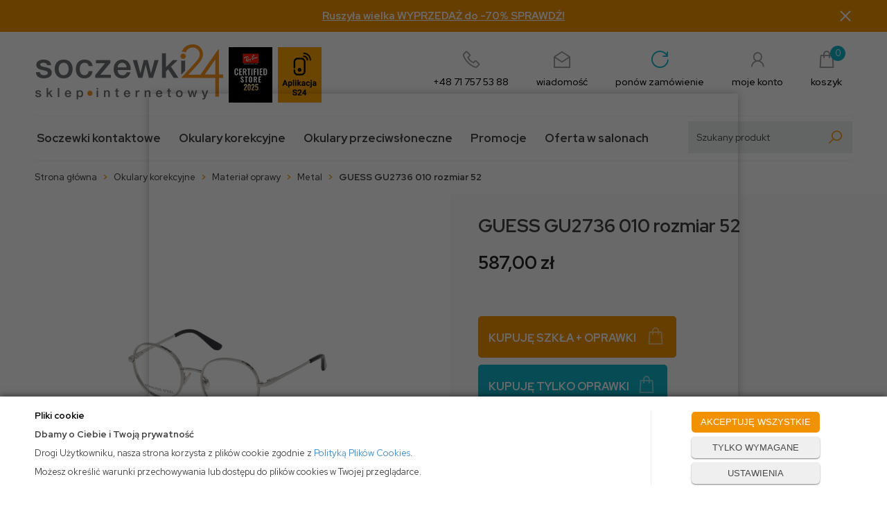

--- FILE ---
content_type: text/html; charset=utf-8
request_url: https://soczewki24.pl/guess-gu2736-010-rozmiar-52
body_size: 38863
content:
<!DOCTYPE html>
<html>
<head>
        <script type="text/javascript">
        window.dataLayer = window.dataLayer || [];

        function gtag() {
            dataLayer.push(arguments);
        }

        var gcm_keys = ['analytics_storage', 'ad_storage', 'functionality_storage', 'security_storage', 'personalization_storage', 'ad_user_data', 'ad_personalization'];
        var gcm_default = {};

        gcm_keys.forEach(function (gcm_key, index) {
            gcm_default[gcm_key] = 'denied';
        });

        var gcm_matches = {};
        var gcm_req = {};
                                        gcm_req['base'] = '1';
                                gcm_matches['1'] = 'ad_storage|functionality_storage|security_storage|personalization_storage|ad_user_data|ad_personalization'.split('|');
                gcm_req['1'] = '0';
                                gcm_matches['3'] = 'analytics_storage'.split('|');
                gcm_req['3'] = '0';
        
        if(Object.keys(gcm_matches).length){
            for (const [key, value] of Object.entries(gcm_matches)) {
                if(parseInt(window.localStorage.getItem('cks_id_'+key)) === 1 || parseInt(gcm_req[key]) === 1){
                    value.forEach(function (gcm_key, index) {
                        if(gcm_key) {
                            gcm_default[gcm_key] = 'granted';
                        }
                    });
                }
            }
        }

        gtag('consent', 'default', gcm_default);
    </script>
    
    <!-- Global site tag (gtag.js) - Google Ads: 880161699 -->
    <script async src="https://www.googletagmanager.com/gtag/js?id=AW-880161699"></script>
    <script>
      window.dataLayer = window.dataLayer || [];
      function gtag(){dataLayer.push(arguments);}
      gtag('js', new Date());

      gtag('config', 'AW-880161699');
    </script>

    
    
    <!-- Google Tag Manager -->
    <script>(function(w,d,s,l,i){w[l]=w[l]||[];w[l].push({'gtm.start':
                new Date().getTime(),event:'gtm.js'});var f=d.getElementsByTagName(s)[0],
            j=d.createElement(s),dl=l!='dataLayer'?'&l='+l:'';j.async=true;j.src=
            'https://www.googletagmanager.com/gtm.js?id='+i+dl;f.parentNode.insertBefore(j,f);
        })(window,document,'script','dataLayer','GTM-KDH7SN9');</script>
    <!-- End Google Tag Manager -->

<script>
    if (!Array.prototype.forEach) {
        Array.prototype.forEach = function (fun /*, thisp*/) {
            var len = this.length;
            if (typeof fun != "function")
                throw new TypeError();

            var thisp = arguments[1];
            for (var i = 0; i < len; i++) {
                if (i in this)
                    fun.call(thisp, this[i], i, this);
            }
        };
    }

    function ga4TriggerCustomEvent(name, data = []){
        var event;
        if(data.length) {
            event = new CustomEvent(name, {detail: data });
        } else {
            event = new Event(name);
        }
        document.dispatchEvent(event);
    }

    function ga4TriggerRegisterAd(id, name){
        obj_ec = {
            creative_name: name,
            promotion_name: name,
            promotion_id: id
        }
                        dataLayer.push({ ecommerce: null });
        dataLayer.push({
            event: "view_promotion",
            ecommerce: obj_ec
        });
            }

    function ga4TriggerClickAd(id, name){
        obj_ec = {
            creative_name: name,
            promotion_name: name,
            promotion_id: id
        }
                        dataLayer.push({ ecommerce: null });
        dataLayer.push({
            event: "select_promotion",
            ecommerce: obj_ec
        });
            }

    function ga4TriggerRemoveFromBasket(item_id, quantity, index){
        ga4_item = JSON.parse(localStorage.getItem('item_'+item_id));
        ga4_item.quantity = quantity;
        ga4_item.index = index
        obj_ec = { currency: "PLN", value: parseFloat(localStorage.getItem('last_value_'+item_id)), items: [ga4_item] };
                        dataLayer.push({ ecommerce: null });
        dataLayer.push({
            event: "remove_from_cart",
            ecommerce: obj_ec
        });
            }

    
    
    
    
                                                                    if (localStorage.getItem("last_list_name") !== null) {
                ga4_last_list_name = localStorage.getItem('last_list_name');
                ga4_last_list_id = localStorage.getItem('last_list_id');
            } else {
                ga4_last_list_name = '';
                ga4_last_list_id = '';
            }
            if(localStorage.getItem('last_position_3329') !== null) {
                ga4_last_position = parseInt(localStorage.getItem('last_position_3329'));
            } else {
                ga4_last_position = '';
            }
                        localStorage.setItem('last_value_3329',587.00);
            ga4_one = {
                item_id: "3329",
                item_name: "GUESS GU2736 010 rozmiar 52",
                item_variant: "",
                affiliation: "soczewki24.pl",
                currency: "PLN",
                discount: 0,
                index: ga4_last_position,
                item_brand: "Guess",
                item_category: "Okulary korekcyjne",
                item_category2: "Materiał oprawy",
                item_category3: "Metal",
                item_category4: "",
                item_category5: "",
                item_list_name: ga4_last_list_name,
                item_list_id: ga4_last_list_id,
                price: 587.00,
                quantity: 1
            }
            localStorage.setItem('last_value_3329',587.00);
            localStorage.setItem('item_3329', JSON.stringify(ga4_one));

            obj_ec = { currency: "PLN", value: 587.00, items: [ga4_one] };
                                    dataLayer.push({ ecommerce: null });
            dataLayer.push({
                event: "view_item",
                ecommerce: obj_ec
            });
                
    document.addEventListener("ga4_add_to_basket", function(event){
        item_id = event.detail;
        if($('#item_id').length){
            item_id = parseInt($('#item_id').val());
        }
        ga4_item = JSON.parse(localStorage.getItem('item_'+item_id));
        if($('#amount').length){
            ga4_item.quantity = parseInt($('#amount').val());
        }
        if (localStorage.getItem('last_variant_'+item_id) !== null) {
            ga4_item.item_variant = localStorage.getItem('last_variant_'+item_id);
        }
        obj_ec = { currency: "PLN", value: parseFloat(localStorage.getItem('last_value_'+item_id)), items: [ga4_item] };
                        dataLayer.push({ ecommerce: null });
        dataLayer.push({
            event: "add_to_cart",
            ecommerce: obj_ec
        });
            });

    document.addEventListener("ga4_add_to_store", function(event){
        item_id = event.detail;
        ga4_item = JSON.parse(localStorage.getItem('item_'+item_id));
        obj_ec = { currency: "PLN", value: parseFloat(localStorage.getItem('last_value_'+item_id)), items: [ga4_item] };
                        dataLayer.push({ ecommerce: null });
        dataLayer.push({
            event: "add_to_wishlist",
            ecommerce: obj_ec
        });
            });

        </script>

<script type="text/javascript">
    (function(c,l,a,r,i,t,y){
        c[a]=c[a]||function(){(c[a].q=c[a].q||[]).push(arguments)};
        t=l.createElement(r);t.async=1;t.src="https://www.clarity.ms/tag/"+i;
        y=l.getElementsByTagName(r)[0];y.parentNode.insertBefore(t,y);
    })(window, document, "clarity", "script", "rqjj5rej1j");
</script>

                
    <title>GUESS GU2736 010 rozmiar 52 - soczewki24.pl </title>
<meta name="description" content="GUESS GU2736 010 rozmiar 52 Soczewki czy okulary? Szybka dostawa, niskie ceny ✔️ Markowe okulary, szkła kontaktowe, produkty do pielęgnacji i przechowywania soczewek." />
<meta name="robots" content="index" />
    <meta http-equiv="Content-Type" content="text/html; charset=utf-8" />
    <meta name="viewport" content="width=device-width, initial-scale=1, maximum-scale=1" />

    
    <base href="https://soczewki24.pl/static/" />
    <!--[if gt IE 8]>--><link rel="stylesheet" type="text/css" href="css/style.css?ver=5.01_e944bcd" /><!--<![endif]-->
    <!--[if lt IE 9]><link rel="stylesheet" type="text/css" href="css/ie8.css?ver=5.01_e944bcd" /><![endif]-->
    <link rel="shortcut icon" href="https://soczewki24.pl/images/favicon/favicon.ico" type="image/x-icon" />

    <link href="css/line-awesome.css" rel="stylesheet">
    <link rel="preconnect" href="https://fonts.gstatic.com">
    <link href="https://fonts.googleapis.com/css2?family=Red+Hat+Display:ital,wght@0,400;0,500;0,700;1,400;1,700&display=swap" rel="stylesheet">

    <script type="text/javascript">
        if (window.location.hash == "#_=_"){
            window.location.hash = ''; // for older browsers, leaves a # behind
            history.pushState('', document.title, window.location.pathname); // nice and clean
        }
    </script>
    <script type="text/javascript" src="js/fix.js?ver=5.01_e944bcd"></script>

        <!-- Global site tag (gtag.js) - Google Analytics -->
<script async src="https://www.googletagmanager.com/gtag/js?id=UA-49555130-1"></script>
<script>
  window.dataLayer = window.dataLayer || [];
  function gtag(){dataLayer.push(arguments);}
  gtag('js', new Date());

  gtag('config', 'UA-49555130-1');
</script>

    <!-- config -->
    <script type="text/javascript">
        var baseURL = "/";
        var showErrors = 0; // default: 0
        var goToBasket = 0; // default: 0
        var propsLevel = 0;
        var zoomEnable = 0; //  default: 0
        var replaceImage = 0; // replace whole product gallery when selected a color; default: 0
        var replacePrice = 1; // replace price when changed product count at product card; default: 0
        var zoomSize1 = 364;
        var zoomSize2 = 480;
        var zoomSize3 = 580;
        var soczewki = 0;
    </script>
    <!-- end: config -->
    <script type="text/javascript" src="js/init.js?ver=5.01_e944bcd"></script>
    <script type="text/javascript" src="js/functions.min.js?ver=5.01_e944bcd"></script>
    <script type="text/javascript" src="js/custom.min.js?ver=5.01_e944bcd"></script>

    
     <script>
      (function (w,d,s,o,f,js,fjs) {
        w['arlab-site-widgets']=o;
        w[o] = w[o] || function () {(w[o].q = w[o].q || []).push(arguments)};
        if (d.getElementById(o)) return;
        js = d.createElement(s), fjs = d.getElementsByTagName(s)[0];
        js.id = o; js.src = f; js.async = 1; fjs.parentNode.insertBefore(js, fjs);
      }(window, document, 'script', 'arlab', 'https://connect.ar-labs.io/v2/widget.js'));
      arlab('init', {apiKey:'e34ab44a-4b8b-4b64-87fd-a474a53ba284', language: 'pl'});
    </script>
</head>
<body id="start" class="bottom-bar__body">

    <style type="text/css">
        #cksAcceptAll, #cksRejectAll, #cskSettings { min-width: 185px; }
        #cksAcceptAll, #cksRejectAll { margin-bottom: 6px; }
        .btn-primary2:hover { color: inherit; }

        .bottom-cookie .bg-dark { z-index: 2147483640 !important; }
        .bottom-cookie .bottom-cookie-info { z-index: 2147483641 !important; }
        .modal-backdrop-cookies.fade.in { z-index: 2147483642 !important; }
        .modal.modal-cookie.fade.in { z-index: 2147483643 !important; }
        .edrone-chat-position,
        #smartsupp-widget-container > div,
        #ceneo-widget,
        .fb_iframe_widget { z-index: 2147483600 !important; }

        #cksRejectAll, #cskSettings, #cksRejectAllBox, #cksSaveSettings, #cksAcceptAllBox { border: 0px !important; text-transform: uppercase; line-height: 19px; }
        #cksRejectAll:after, #cskSettings:after, #cksRejectAllBox:after, #cksSaveSettings:after, #cksAcceptAllBox:after { border: 0px !important; }

        .bottom-cookie .btn.btn-secondary:hover { background: #cbcbcb !important; color: #484848 !important; }
        #cksSaveSettings { margin-bottom: 0px; }

        /* 320 480 768 1000 1200 */
        @media only screen and (max-width: 480px) {
            .bottom-cookie .bottom-cookie-info {
                height: auto;
                min-height: 250px;
            }

            .modal-cookie { height: 100%; }
            .modal-cookie .modal-dialog { height: 100%; margin: 0px; }
            .modal-cookie .modal-content { height: 100%; overflow: hidden; }
            .modal-cookie .modal-body { display:block; height: 100%; overflow: hidden; }
            .calc-height-bottom { position: absolute; left: 0px; bottom: 0px; width: 100%; padding: 0px 20px 10px 20px; }
            .calc-height-bottom { background: #fff; }
        }
    </style>
    <script type="text/javascript">var cks_functions = [];</script>
    <div class="modal modal-cookie no-toggle fade" id="cookieModal" data-backdrop="static" data-keyboard="false" tabindex="-1" role="dialog" aria-labelledby="cookieModalLabel" aria-hidden="true">
        <div class="modal-dialog modal-sm-min" role="document">
            <div class="modal-content">
                <div class="modal-body">
                    <div class="calc-height calc-height-top">
                        <p class="modal-primary-text">Pliki cookie</p>
                        <p>Klikając <strong>Akceptuj</strong>, wyrażasz zgodę na używanie przez nas wszystkich plików cookie. Aby zmienić rodzaj wykorzystywanych przez nas plików cookie, prosimy o zaznaczenie wybranych.</p>
                        <button id="cksAcceptAllBox" type="button" class="btn btn-primary spacebar-click" tabindex="0">AKCEPTUJĘ WSZYSTKIE</button>
                        <button id="cksRejectAllBox" type="button" class="btn btn-secondary spacebar-click" tabindex="0">TYLKO WYMAGANE</button>
                        <hr class="top">
                                            </div>
                    <div class="scrollable-modal-cookie scroll-cookie">
                                                                                <script type="text/javascript">cks_functions[-1] = [];</script>
                            <div class="container-checkbox no-toggle2" data-selector="container-checkbox" tabindex="0">
                                                                <label>
                                    <div class="container-checkbox-label" aria-hidden="true">Niezbędne pliki cookie (zawsze aktywne)</div>                                    <input class="cks_chbox" cks_id="-1" type="checkbox"
                                           checked="checked" disabled="disabled" req="1"                                                                                    gcm=""
                                                                            aria-label="Niezbędne pliki cookie (zawsze aktywne)">
                                    <span class="checkmark disabled"></span>
                                </label>

                                <div data-selector="checkbox-desc" >
                                    <p>Używamy niezbędnych plików cookie, by jak najbardziej ułatwić Ci korzystanie z naszej strony, w celu dostosowania jej zawartości, reklam i preferencji oraz w celu analizy ruchu. Strona internetowa nie może funkcjonować poprawnie bez tych ciasteczek.</p>
                                </div>
                            </div>
                                                                                <script type="text/javascript">cks_functions[1] = [];</script>
                            <div class="container-checkbox no-toggle2" data-selector="container-checkbox" tabindex="0">
                                                                <label>
                                    <div class="container-checkbox-label" aria-hidden="true">Marketing i promocja</div>                                    <input class="cks_chbox" cks_id="1" type="checkbox"
                                           req="0"                                                                                    gcm="ad_storage|functionality_storage|security_storage|personalization_storage|ad_user_data|ad_personalization"
                                                                            aria-label="Marketing i promocja">
                                    <span class="checkmark "></span>
                                </label>

                                <div data-selector="checkbox-desc" >
                                    <p>Do czego służą marketingowe pliki cookie? Marketingowe pliki cookie stosowane są w celu śledzenia użytkowników na stronach internetowych. Celem jest wyświetlanie reklam, które interesują użytkowników i są dla nich bardziej wartościowe, a tym samym bardziej istotne dla wydawców i reklamodawców strony trzeciej.</p>
                                </div>
                            </div>
                                                                                <script type="text/javascript">cks_functions[3] = [];</script>
                            <div class="container-checkbox no-toggle2" data-selector="container-checkbox" tabindex="0">
                                                                <label>
                                    <div class="container-checkbox-label" aria-hidden="true">Statystyczne pliki cookie</div>                                    <input class="cks_chbox" cks_id="3" type="checkbox"
                                           req="0"                                                                                    gcm="analytics_storage"
                                                                            aria-label="Statystyczne pliki cookie">
                                    <span class="checkmark "></span>
                                </label>

                                <div data-selector="checkbox-desc" >
                                    <p>Do czego służą statystyczne pliki cookie? Statystyczne pliki cookie przekazują informacje właścicielom stron internetowych, które są pomocne w zrozumieniu użytkowników odwiedzających strony - w jaki sposób użytkownicy zachowują się na nich (między innymi jak się po niej poruszają, co oglądają). Statystyczne pliki cookie gromadząc i zgłaszając anonimowe informacje w powyższym zakresie.</p>
                                </div>
                            </div>
                                            </div>
                    <div class="calc-height calc-height-bottom">
                        <hr class="bottom">
                        <button id="cksSaveSettings" type="button" class="btn btn-secondary">zapisz ustawienia</button>
                    </div>
                </div>
            </div>
        </div>
    </div>

    <div id="cookieModalBottom" class="bottom-cookie" style="display: none;">
        <div class="bg-dark"></div>
        <div class="bottom-cookie-info">
            <div class="container">
                <div class="row">
                    <div class="col-md-9 col-left">
                        <p class="bottom-cookie-title">Pliki cookie</p>
                        <p><strong>Dbamy o Ciebie i Twoją prywatność</strong></p><p>Drogi Użytkowniku, nasza strona korzysta z plików cookie zgodnie z&nbsp;<a href='/polityka-cookies'>Polityką Plików Cookies</a>.&nbsp;</p><p><span style='color: rgb(66, 66, 66); font-family: &quot;Red Hat Display&quot;, sans-serif; text-align: center;'>Możesz określić warunki przechowywania lub dostępu do plików cookies w Twojej przeglądarce.</span></p>                    </div>
                    <div class="col-md-3 center-col buttons-w">
                        <button id="cksAcceptAll" type="button" class="btn btn-primary spacebar-click" tabindex="0">AKCEPTUJĘ WSZYSTKIE</button>
                        <button id="cksRejectAll" type="button" class="btn btn-secondary spacebar-click" tabindex="0">TYLKO WYMAGANE</button>
                        <button id="cskSettings" data-toggle="modal" data-target="#cookieModal" type="button" class="btn btn-secondary spacebar-click" tabindex="0">USTAWIENIA</button>
                                            </div>
                </div>
            </div>
        </div>
    </div>

    <script type="text/javascript">
                function fire_cks_facebook_pixel() { }
        if(window.localStorage.hasOwnProperty('fire_cks_facebook_pixel')){
            window.localStorage.setItem('fire_cks_facebook_pixel', 0);
        }
                function fire_cks_google_analitycs() { }
        if(window.localStorage.hasOwnProperty('fire_cks_google_analitycs')){
            window.localStorage.setItem('fire_cks_google_analitycs', 0);
        }
                function fire_cks_google_analitycs_top() { }
        if(window.localStorage.hasOwnProperty('fire_cks_google_analitycs_top')){
            window.localStorage.setItem('fire_cks_google_analitycs_top', 0);
        }
                function fire_cks_google_remarketing() { }
        if(window.localStorage.hasOwnProperty('fire_cks_google_remarketing')){
            window.localStorage.setItem('fire_cks_google_remarketing', 0);
        }
                function fire_cks_salesmanago() { }
        if(window.localStorage.hasOwnProperty('fire_cks_salesmanago')){
            window.localStorage.setItem('fire_cks_salesmanago', 0);
        }
                function fire_cks_trustisto() { }
        if(window.localStorage.hasOwnProperty('fire_cks_trustisto')){
            window.localStorage.setItem('fire_cks_trustisto', 0);
        }
                function fire_cks_webepartners() { }
        if(window.localStorage.hasOwnProperty('fire_cks_webepartners')){
            window.localStorage.setItem('fire_cks_webepartners', 0);
        }
                function fire_cks_own_codes() { }
        if(window.localStorage.hasOwnProperty('fire_cks_own_codes')){
            window.localStorage.setItem('fire_cks_own_codes', 0);
        }
        
        var cks_functions = [];
        var cks_count_checked = [];

                
        $(document).ready(function(){
                                                                                                                                        
        window.localStorage.setItem('cks_id_base', 1);
        $('[data-selector="checkbox-desc"] p').addClass('checkbox-desc');

        var csk_is_saved = window.localStorage.getItem('cks_is_saved');
        if(csk_is_saved === null || csk_is_saved === 0){
            $('#cookieModalBottom').show();
        }

        $('#cksAcceptAll').click(function(){
            window.localStorage.setItem('cks_is_saved', 1);

            $('.cks_chbox').each(function() {
                var cks_id = $(this).attr('cks_id');
                if (parseInt(cks_id) > 0) {
                    $(this).attr('checked', true);
                    window.localStorage.setItem('cks_id_' + $(this).attr('cks_id'), 1);

                                        if($(this).attr('gcm')) {
                        var cbox = $(this);
                        var gcm_value = $(this).attr('gcm');
                        var gcm = gcm_value.split('|');
                        if(gcm.length){
                            $(gcm).each(function(e, v){
                                if(cbox.is(':checked')){
                                                                        window.localStorage.setItem(v, 1);
                                                                                                            gcm_default[v] = 'granted';
                                                                    }
                            });
                        }
                    }
                    
                    $(cks_functions[cks_id]).each(function(e,v){
                        console.log(v);
                        window[v]();
                    });
                }
            });
                        gtag('consent', 'update', gcm_default);
            
            $('#cookieModal').modal('hide');
            $('#cookieModalBottom').hide();
        });
        $('#cksRejectAll').click(function(){
            window.localStorage.setItem('cks_is_saved', 1);

            var cks_count_checked_lcl = [];
            $('.cks_chbox').each(function() {
                var cks_id = $(this).attr('cks_id');
                var cks_req = $(this).attr('req');
                if (parseInt(cks_id) > 0) {
                    if (parseInt(cks_req) === 1) {
                        $(this).attr('checked', true);
                        window.localStorage.setItem('cks_id_' + $(this).attr('cks_id'), 1);

                        $(cks_functions[cks_id]).each(function(e,v){
                            console.log(v);
                            window[v]();
                        });
                        cks_count_checked_lcl.push(cks_id);
                    } else {
                        $(this).attr('checked', false);
                        window.localStorage.setItem('cks_id_' + $(this).attr('cks_id'), 0);
                    }

                                        if($(this).attr('gcm')) {
                        var cbox = $(this);
                        var gcm_value = $(this).attr('gcm');
                        var gcm = gcm_value.split('|');
                        if(gcm.length){
                            $(gcm).each(function(e, v){
                                if(parseInt(cks_req) === 1){
                                                                        window.localStorage.setItem(v, 1);
                                                                                                            gcm_default[v] = 'granted';
                                                                    } else {
                                                                        window.localStorage.setItem(v, 0);
                                                                                                            gcm_default[v] = 'denied';
                                                                    }
                            });
                        }
                    }
                                    }
            });
                        gtag('consent', 'update', gcm_default);
            
            if(CryptoJS.MD5($.toJSON(cks_count_checked)).toString() != CryptoJS.MD5($.toJSON(cks_count_checked_lcl)).toString() && parseInt(cks_count_checked_lcl.length) < parseInt(cks_count_checked.length)){
                wait();
                window.location.reload();
            }
            cks_count_checked = cks_count_checked_lcl;

            $('#cookieModal').modal('hide');
            $('#cookieModalBottom').hide();
        });
        $('#cksAcceptAllBox').click(function(){
            $('#cksAcceptAll').click();
        });
        $('#cksRejectAllBox').click(function(){
            $('#cksRejectAll').click();
        });
        $('#cksSaveSettings').click(function(){
            window.localStorage.setItem('cks_is_saved', 1);

                        gtag('consent', 'update', gcm_default);
            
            var cks_count_checked_lcl = [];
            $('.cks_chbox').each(function(){
                var cks_id = $(this).attr('cks_id');
                if(parseInt(cks_id)>0){
                    if(parseInt(window.localStorage.getItem('cks_id_'+cks_id)) === 1){
                        $(cks_functions[cks_id]).each(function(e,v){
                            console.log(v);
                            window[v]();
                        });
                        cks_count_checked_lcl.push(cks_id);
                    }
                }
            });

            if(CryptoJS.MD5($.toJSON(cks_count_checked)).toString() != CryptoJS.MD5($.toJSON(cks_count_checked_lcl)).toString() && parseInt(cks_count_checked_lcl.length) < parseInt(cks_count_checked.length)){
                wait();
                window.location.reload();
            }
            cks_count_checked = cks_count_checked_lcl;

            $('#cookieModal').modal('hide');
            $('#cookieModalBottom').hide();
        });
        $('.cks_show_modal').click(function(){
            $('#cookieModal').modal('show');
        });

        $('.open_cookie_modal').click(function(){
            $('#cookieModal').modal('show');
        });
        $('.open_cookie_bottom').click(function(){
            $('#cookieModalBottom').show();
        });

        $('.cks_chbox').click(function(){
            if($(this).is(':checked')){
                window.localStorage.setItem('cks_id_'+$(this).attr('cks_id'), 1);
            } else {
                window.localStorage.setItem('cks_id_'+$(this).attr('cks_id'), 0);
            }

                        if($(this).attr('gcm')) {
                var cbox = $(this);
                var gcm_value = $(this).attr('gcm');
                var gcm = gcm_value.split('|');
                if(gcm.length){
                    $(gcm).each(function(e, v){
                        if(cbox.is(':checked')){
                                                        window.localStorage.setItem(v, 1);
                                                                                    gcm_default[v] = 'granted';
                                                    } else {
                                                        window.localStorage.setItem(v, 0);
                                                                                    gcm_default[v] = 'denied';
                                                    }
                    });
                }
            }
                    });

        $('.cks_chbox').each(function(){
            var cks_id = $(this).attr('cks_id');

            if (parseInt(cks_id) > 0) {
                if ($(this).is(':checked') && $(this).is(':disabled')) {
                    window.localStorage.setItem('cks_id_' + cks_id, 1);
                }

                if (parseInt(window.localStorage.getItem('cks_id_' + cks_id)) === 1) {
                    $(this).attr('checked', true);
                    cks_count_checked.push(cks_id);

                                        if($(this).attr('gcm')) {
                        var cbox = $(this);
                        var gcm_value = $(this).attr('gcm');
                        var gcm = gcm_value.split('|');
                        if(gcm.length){
                            $(gcm).each(function(e, v){
                                if(cbox.is(':checked')){
                                                                        window.localStorage.setItem(v, 1);
                                                                    } else {
                                                                        window.localStorage.setItem(v, 0);
                                                                    }
                            });
                        }
                    }
                                    }
            }
        });

        function openCookieDescriptionLine(thisElement) {
            console.log(thisElement);
            $(thisElement).parent('.container-checkbox').find('.icons-open').toggleClass('open');
            $(thisElement).closest('[data-selector="container-checkbox"]').find('[data-selector="checkbox-desc"]').slideToggle(200);
        }

        function openCookieDescriptionIcon(thisElement) {
            $(thisElement).toggleClass('open');
            $(thisElement).closest('[data-selector="container-checkbox"]').find('[data-selector="checkbox-desc"]').slideToggle(200);
        }

        function modalCookie() {
            var containerCheckbox = $('[data-selector="container-checkbox"]');
            var checkboxDesc = $('[data-selector="checkbox-desc"]');
            var iconsOpenContent = '<div class="icons-open spacebar-toggle-click" data-selector="container-checkbox-icon"><svg width="15" height="15" role="img" xmlns="http://www.w3.org/2000/svg" viewBox="0 0 256 512"><path fill="currentColor" d="M17.525 36.465l-7.071 7.07c-4.686 4.686-4.686 12.284 0 16.971L205.947 256 10.454 451.494c-4.686 4.686-4.686 12.284 0 16.971l7.071 7.07c4.686 4.686 12.284 4.686 16.97 0l211.051-211.05c4.686-4.686 4.686-12.284 0-16.971L34.495 36.465c-4.686-4.687-12.284-4.687-16.97 0z"></path></svg></div>'

            containerCheckbox.each((index, element) => {
                if ($(element).find(checkboxDesc).length > 0) {
                    $(element).append(iconsOpenContent);
                }
            });

            $('[data-selector="container-checkbox-label"]').on('click', function () {
                openCookieDescriptionLine(this);
            })

            $('[data-selector="container-checkbox-icon"]').on('click', function () {
                openCookieDescriptionIcon(this);
            });
        }

        modalCookie();

        new SimpleBarCookie(document.querySelector('.scroll-cookie'), {
            autoHide: false,
            forceVisible: true
        });
        })

        $(document).ready(function(){
            let max_width1 = 0;
            $('.buttons-w button').each(function(){
                if($(this).outerWidth() > max_width1){
                    max_width1 = $(this).outerWidth();
                }
            });
            $('.buttons-w button').css('width', max_width1);
        });

        $('#cookieModal').on("show.bs.modal", function() {
            setTimeout(function(){
                $('.modal-backdrop:last').addClass('modal-backdrop-cookies');
                if(isMobile()){
                    $('.modal-cookie .scrollable-modal-cookie').css('maxHeight','inherit');
                }
            }, 10);
        });
        $('#cookieModal').on("shown.bs.modal", function() {
            if(isMobile()){
                setTimeout(function(){
                    let base_height = $('.modal-body').height();
                    console.log(base_height);
                    let new_height = 0;
                    $('.calc-height').each(function(){
                        new_height += $(this).outerHeight();
                    });

                    $('.modal-cookie .scrollable-modal-cookie').css('height', (base_height-new_height)+'px');
                }, 10);
            }
            $('.simplebar-cookie-content-wrapper').attr('tabindex', '-1');
        });
    </script>
<div class="oh">

    <!-- Google Tag Manager (noscript) -->
    <noscript><iframe src="https://www.googletagmanager.com/ns.html?id=GTM-KDH7SN9"
    height="0" width="0" style="display:none;visibility:hidden"></iframe></noscript>
    <!-- End Google Tag Manager (noscript) -->
<header>

    <div class="top_stripe">
  <div class="container">
    <a class="ts_link" href="https://soczewki24.pl/winter-sale-do-70">
      Ruszyła wielka WYPRZEDAŻ do -70% SPRAWDŹ!
    </a>
    <span class="ts_close" role="button" aria-label="Zamknij">×</span>
  </div>
</div>
    
    <script type="text/javascript">
    $('.top_stripe').hide();
    $(document).ready(function() {
        if ($('.top_stripe').length > 0) {
            if ($.cookie('9adc3cde2656a757959081a9bace9f77') != undefined) {
                // do nothing
            } else {
                $('.top_stripe').show();
            }
            $('.ts_close').click(function() {
                $.cookie('9adc3cde2656a757959081a9bace9f77', 'true', {expires: 1825});
                $('.top_stripe').hide();
            });
        }
    });
    </script>

    <div class="head-strip2">
        <div class="container">

            <div class="logo">
                <a href="/" title="">
                    <img src="/pliki/logo.png" alt="" class="img-responsive" />                    
                </a>
                <a href="https://soczewki24.pl/strefa-marek/ray-ban" title="">                    
                    <img src="/pliki/rb_cert.png" class="img-responsive" alt="" />
                </a>
                <a href="https://soczewki24.pl/aplikacja" title="">                    
                    <img src="/pliki/logo2.png" class="img-responsive hidden-xs" alt="" />
                </a>
            </div>
            <style type="text/css">
            	.logo img { margin-right: 5px; }
            </style>

            <div class="top_icons">
                <a href="callto:+48717575388" class="tel">
                    <span class="ico"><i class="las la-phone"></i></span>
                    <span class="label">+48 71 757 53 88</span>
                </a>
                <a href="mailto:sklep@soczewki24.pl" class="message">
                    <span class="ico"><i class="las la-envelope-open"></i></span>
                    <span class="label">wiadomość</span>
                </a>
                <a href="/twoje-konto" class="order_again">
                    <span class="ico"><i class="las la-redo-alt"></i></span>
                    <span class="label">ponów zamówienie</span>
                </a>
                <a href="/twoje-konto" class="account">
                    <span class="ico"><i class="las la-user"></i></span>
                    <span class="label">moje konto</span>
                </a>
                <div class="top-basket">
                                        <a id="MB_slideDownAuto" href="/koszyk" class="cart_rel">
                        <span id="totalItemTop" class="count"></span>
                        <i class="las la-shopping-bag"></i>
                        <span class="label">koszyk</span>
                    </a>
                    <script type="text/javascript">
            $(document).ready(function(){
                if($.cookie('logged_in') || $.cookie('user_add_to_basket')){
                    $.getJSON('/basket-get-top.code?mode=0', function(data) {
                        $("#totalItemTop, #totalItemTop2, #totalItemTop3").html(data.total_item);
                        if(parseInt(data.total_item) > 0){
                            $("#totalItemTop, #totalItemTop2, #totalItemTop3").addClass("active");
                        }
                        $("#totalPriceTop").html(data.total_price);
                    });
                } else {
                    $("#totalItemTop, #totalItemTop2, #totalItemTop3").html('0');
                    $("#totalItemTop, #totalItemTop2, #totalItemTop3").removeClass("active");
                    $("#totalPriceTop").html('0,00&nbsp;<span>zł</span>');
                }                
            });
            </script>                                    </div>
            </div>

            <div class="top-search">
                <div class="search-input-wrapper">
                    <form id="SEARCH_FORM" class="" action="/szukaj?pp=1&amp;rpp=" method="get" onsubmit="wait('Trwa wyszukiwanie...');">
                        <input type="hidden" name="szukaj" value="tak">
                        <input id="fraza" name="fraza" type="text" name="search" placeholder="Szukany produkt"/>
                        <a onclick="$('#SEARCH_FORM').submit();" title="">
                            <i class="las la-search"></i>
                        </a>
                    </form>
                </div>
            </div>

        </div>
    </div>

    <div class="head-strip-menu">
    <nav class="navbar navbar-default" role="navigation">
        <div class="container" >
            <div class="visible-xs cf">
                <div class="navbar-toggle pull-left" data-toggle="collapse" data-target="#main-menu">
                    <i class="fa fa-bars"></i>
                    <span><span class="hidden-xxs">Rozwiń </span>Menu</span>
                </div>
                <div class="pull-right icons-menu">
                                        <a href="/zaloguj" title="" class=""><i class="fa fa-user"></i></a>
                                        <a href="/koszyk" title="" class="small-basket">
                                                <i class="fa fa-shopping-cart"></i><span id="totalItemTop2" class="item-count"></span>
                                            </a>
                </div>
            </div>

            <div id="main-menu" class="collapse navbar-collapse menu-wrapper">
    <ul class="nav navbar-nav pull-left">
        <li class="parent noclick" id="testme">
            <a href="/soczewki-kontaktowe" title=""><span class="fake_btn"><span></span></span>Soczewki kontaktowe<i class="fa fa-plus-square-o visible-xs pull-right"></i><i class="fa fa-minus-square-o visible-xs pull-right"></i></a>
            <div class="submenu">
                <div class="menu_flex menu_soczewki">
                    <div class="col col3">
                        <a href="/soczewki-kontaktowe">Soczewki kontaktowe
                        <div class="items_wrap">
                            <div class="menu-box ">
                                <div class="title"><a href="/soczewki-kontaktowe/marki" class=""><span class="fake_btn"><span></span></span>MARKA<i class="fa fa-plus-square-o visible-xs pull-right"></i><i class="fa fa-minus-square-o visible-xs pull-right"></i></a></div>
                                <ul>
<li><a href="/soczewki-kontaktowe/marki/soczewki-eye-care">Soczewki Eye Care</a>
                                    <li><a href="/soczewki-kontaktowe/marki/soczewki-acuvue">Soczewki  Acuvue</a>
                                        <ul>
                                            <li><a href="/soczewki-kontaktowe/marki/soczewki-acuvue/acuvue-oasys">Acuvue Oasys</a></li>
                                            <li><a href="/soczewki-kontaktowe/marki/soczewki-acuvue/acuvue-moist">Acuvue Moist</a></li>
                                            <li><a href="/soczewki-kontaktowe/marki/soczewki-acuvue/acuvue-trueye">Acuvue TruEye</a></li>
                                            <li><a href="/soczewki-kontaktowe/marki/soczewki-acuvue/acuvue-2">Acuvue 2</a></li>
                                        </ul>
                                    </li>    
                                    <li><a href="/soczewki-kontaktowe/marki/soczewki-total" title="">Soczewki Total</a></li>                              
                                    <li><a href="/soczewki-kontaktowe/marki/soczewki-dailies" title="">Soczewki Dailies</a></li>
                                    <li><a href="/soczewki-kontaktowe/marki/soczewki-air-optix" title="">Soczewki Air Optix</a></li>
                                    <li><a href="/soczewki-kontaktowe/marki/soczewki-biofinity" title="">Soczewki Biofinity</a></li>
                                    <li><a href="/soczewki-kontaktowe/marki/soczewki-purevision" title="">Soczewki PureVision</a></li>
                                    <li><a href="/soczewki-kontaktowe/marki/soczewki-soflens" title="">Soczewki SofLens</a></li>
                                    <li><a href="/soczewki-kontaktowe/marki/soczewki-freshlook" title="">Soczewki Freshlook</a></li>
                                    <li><a href="/soczewki-kontaktowe/marki/soczewki-precision" title="">Soczewki Precision</a></li>
                                    <li><a href="/soczewki-kontaktowe/marki/soczewki-proclear" title="">Soczewki Proclear</a></li>
                                    <li><a href="/soczewki-kontaktowe/marki/soczewki-myday" title="">Soczewki MyDay</a></li>
                                    <li><a href="/soczewki-kontaktowe/marki/soczewki-clariti" title="">Soczewki Clariti</a></li>
                                    <li><a href="/soczewki-kontaktowe/marki/soczewki-biotrue" title="">Soczewki Biotrue</a></li>
                                    <li><a href="/soczewki-kontaktowe/marki/soczewki-ultra" title="">Soczewki Ultra</a></li>
                                    <li><a href="/soczewki-kontaktowe/marki/soczewki-live" title="">Soczewki Live</a></li>
                                    <li><a href="/soczewki-kontaktowe/marki/soczewki-biomedics" title="">Soczewki Biomedics</a></li>
                                    <li><a href="/soczewki-kontaktowe/marki/soczewki-iwear" title="">Soczewki iWear</a></li>
 <li><a href="/soczewki-kontaktowe/krotka-data" title=""><b>KRÓTKA DATA</b></a></li>
 <li><a href="/plyny-i-akcesoria/akcesoria/pojemniki-na-soczewki" title=""><b>POJEMNIKI</b></a></li>
                                </ul>
                            </div>
                            
                            <div>
                                <div class="menu-box ">
                                    <div class="title"><a href="/soczewki-kontaktowe/rodzaje-soczewek" class=""><span class="fake_btn"><span></span></span>rodzaj<i class="fa fa-plus-square-o visible-xs pull-right"></i><i class="fa fa-minus-square-o visible-xs pull-right"></i></a></div>
                                    <ul>
                                        <li><a href="/soczewki-kontaktowe/rodzaje-soczewek/soczewki-sferyczne" title="">Soczewki sferyczne</a></li>
                                        <li><a href="/soczewki-kontaktowe/rodzaje-soczewek/soczewki-toryczne" title="">Soczewki toryczne</a></li>
                                        <li><a href="/soczewki-kontaktowe/rodzaje-soczewek/soczewki-kolorowe" title="">Soczewki kolorowe</a></li>
                                        <li><a href="/soczewki-kontaktowe/rodzaje-soczewek/soczewki-progresywne" title="">Soczewki progresywne</a></li>
                                    </ul>
                                </div>
                                <div class="menu-box ">
                                    <div class="title"><a href="/soczewki-kontaktowe/tryb-noszenia-soczewek-kontaktowych" class=""><span class="fake_btn"><span></span></span>tryb wymiany<i class="fa fa-plus-square-o visible-xs pull-right"></i><i class="fa fa-minus-square-o visible-xs pull-right"></i></a></div>
                                    <ul>
                                        <li><a href="/soczewki-kontaktowe/tryb-noszenia-soczewek-kontaktowych/soczewki-jednodniowe" title="">Soczewki jednodniowe</a></li>
                                        <li><a href="/soczewki-kontaktowe/tryb-noszenia-soczewek-kontaktowych/soczewki-dwutygodniowe" title="">Soczewki dwutygodniowe</a></li>
                                        <li><a href="/soczewki-kontaktowe/tryb-noszenia-soczewek-kontaktowych/soczewki-miesieczne" title="">Soczewki miesięczne</a></li>
                                        <li><a href="/soczewki-kontaktowe/tryb-noszenia-soczewek-kontaktowych/soczewki-roczne" title="">Soczewki roczne</a></li>
                                    </ul>
                                </div>
                            </div>
                        </div>
                    </div>
                    <div class="col col2">
                        <a href="/plyny-i-akcesoria/marki">Płyny do soczewek
                        <div class="items_wrap">
                            <div class="menu-box ">
                                <div class="title"><a href="/plyny-i-akcesoria" class=""><span class="fake_btn"><span></span></span>MARKA<i class="fa fa-plus-square-o visible-xs pull-right"></i><i class="fa fa-minus-square-o visible-xs pull-right"></i></a></div>
                                <ul>
                                    <li><a href="/plyny-i-akcesoria/marki/eye-care" title="">Eye Care</a></li>
                                    <li><a href="/plyny-i-akcesoria/marki/acuvue-revitalens" title="">Acuvue™ RevitaLens</a></li>
                                    <li><a href="/plyny-i-akcesoria/marki/opti-free" title="">Opti-Free</a></li>
                                    <li><a href="/plyny-i-akcesoria/marki/solo-care" title="">Solo Care</a></li>
                                    <li><a href="/plyny-i-akcesoria/marki/ao-sept" title="">AOsept</a></li>
                                    <li><a href="/plyny-i-akcesoria/marki/renu" title="">ReNu</a></li>
                                    <li><a href="/plyny-i-akcesoria/marki/boston" title="">Boston</a></li>
                                    <li><a href="/plyny-i-akcesoria/marki/biotrue" title="">Biotrue</a></li>
                                    <li><a href="/plyny-i-akcesoria/marki/easysept" title="">EasySept</a></li>
                                    <li><a href="/plyny-i-akcesoria/marki/menicare" title="">MeniCare</a></li>                                       
                                </ul>
                            </div>
                            
                            <div class="menu-box ">
                                <div class="title"><a href="/plyny-i-akcesoria/pojemnosc" class=""><span class="fake_btn"><span></span></span>pojemność<i class="fa fa-plus-square-o visible-xs pull-right"></i><i class="fa fa-minus-square-o visible-xs pull-right"></i></a></div>
                                <ul>
                                    <li><a href="/plyny-i-akcesoria/pojemnosc/60-ml" title="">60 ml</a></li>
                                    <li><a href="/plyny-i-akcesoria/pojemnosc/100-ml" title="">100 ml</a></li>
                                    <li><a href="/plyny-i-akcesoria/pojemnosc/120-ml" title="">120 ml</a></li>
                                    <li><a href="/plyny-i-akcesoria/pojemnosc/300-ml" title="">300 ml</a></li>
                                    <li><a href="/plyny-i-akcesoria/pojemnosc/360-ml" title="">360 ml</a></li>
                                </ul>
                            </div>
                        </div>
                    </div>
                    <div class="col col1">
                        <a href="/plyny-i-akcesoria/krople-do-oczu">Krople do oczu
                        <div class="items_wrap">
                            <div class="menu-box ">
                                <div class="title"><a href="/plyny-i-akcesoria/krople-do-oczu" class=""><span class="fake_btn"><span></span></span>MARKA<i class="fa fa-plus-square-o visible-xs pull-right"></i><i class="fa fa-minus-square-o visible-xs pull-right"></i></a></div>
                                <ul>
                                    <li><a href="/plyny-i-akcesoria/krople-do-oczu/krople-eye-care" title="">Krople Eye Care</a></li>
                                    <li><a href="/plyny-i-akcesoria/krople-do-oczu/blink" title="">Blink</a></li>
                                    <li><a href="/plyny-i-akcesoria/krople-do-oczu/systane" title="">Systane</a></li>
<li><a href="/plyny-i-akcesoria/krople-do-oczu/starazolin" title="">Starazolin</a></li>                                                   
                                    <li><a href="/plyny-i-akcesoria/krople-do-oczu/hyal-drop" title="">Hyal-Drop</a></li>
<li><a href="/plyny-i-akcesoria/krople-do-oczu/horien" title="">Horien</a></li>
<li><a href="/plyny-i-akcesoria/krople-do-oczu/ektin" title="">EKTIN</a></li>
<li><a href="/plyny-i-akcesoria/krople-do-oczu/lacrimal-natura" title="">Lacrimal Natura</a></li>
<li><a href="/plyny-i-akcesoria/witaminy" title=""><b>WITAMINY</b></a></li>


                                </ul>
                            </div>
                           </div>
                          </div>
                     <div class="col col1">
                        <a href="/badanie">Dopasowanie                                         
                                  <div class="items_wrap">
                            <div class="menu-box ">
                                <div class="title"><a href="/wszystko-o-soczewkach" class=""><span class="fake_btn"><span></span></span>BLOG<i class="fa fa-plus-square-o visible-xs pull-right"></i><i class="fa fa-minus-square-o visible-xs pull-right"></i></a></div>             
        </li>
<li class="parent noclick" id="testme">
            <a href="/okulary-korekcyjne" title=""><span class="fake_btn"><span></span></span>Okulary korekcyjne<i class="fa fa-plus-square-o visible-xs pull-right"></i><i class="fa fa-minus-square-o visible-xs pull-right"></i></a>
            <div class="submenu">
                <div class="menu_flex menu_soczewki">
                    <div class="col col3">
                        <a href="/okulary-korekcyjne">Okulary korekcyjne
                        <div class="items_wrap">
                            <div class="menu-box ">
                                <div class="title"><a href="/okulary-korekcyjne/marki" class=""><span class="fake_btn"><span></span></span>MARKA<i class="fa fa-plus-square-o visible-xs pull-right"></i><i class="fa fa-minus-square-o visible-xs pull-right"></i></a></div>
                                <ul>
<li><a href="/okulary-korekcyjne/marki/eye-m">Eye’m</a>
                                        <ul>
                                            <li><a href="/okulary-korekcyjne/marki/eye-m/eye-m-kids-2 ">Eye’m Kids</a></li>
                                        </ul>
                                    </li>    

                                    <li><a href="/okulary-korekcyjne/marki/ray-ban">Ray-Ban</a>
                                        <ul>
                                            <li><a href="/okulary-korekcyjne/marki/ray-ban/ray-ban-kids ">Ray-Ban Kids</a></li>
                                        </ul>
                                    </li>    
                                    <li><a href="/okulary-korekcyjne/marki/guess " title="">Guess</a></li>                              
                                    <li><a href="/okulary-korekcyjne/marki/prada " title="">Prada</a></li>
                                    <li><a href="/okulary-korekcyjne/marki/chanel " title="">Chanel</a></li>
                                    <li><a href="/okulary-korekcyjne/marki/miu-miu " title="">Miu Miu</a></li>
                                    <li><a href="/okulary-korekcyjne/marki/bvlgari " title="">Bvlgari</a></li>
                                    <li><a href="/okulary-korekcyjne/marki/ana-hickmann " title="">Ana Hickmann</a></li>
                                    <li><a href="/okulary-korekcyjne/marki/carrera " title="">Carrera</a></li>
                                    <li><a href="/okulary-korekcyjne/marki/dior " title="">Dior</a></li>
                                    <li><a href="/okulary-korekcyjne/marki/guy-laroche " title="">Guy Laroche</a></li>
                                    <li><a href="/okulary-korekcyjne/marki/mr.-wonderful " title="">Mr. Wonderful</a></li>
                                    <li><a href="/okulary-korekcyjne/marki/versace " title="">Versace</a></li>
                                    <li><a href="/okulary-korekcyjne/marki/dolce-gabbana " title="">Dolce & Gabbana</a></li>
                                    <li><a href="/okulary-korekcyjne/marki/emporio-armani " title="">Emporio Armani</a></li>
                                    <li><a href="/okulary-korekcyjne/marki/giorgio-armani " title="">Giorgio Armani</a></li>
                                    <li><a href="/okulary-korekcyjne/marki/tom-ford " title="">Tom Ford</a></li>
                                    <li><a href="/okulary-korekcyjne/marki/oakley " title="">Oakley</a></li>
<li><a href="/okulary-korekcyjne/marki/michael-kors " title="">Michael Kors</a></li>
<li><a href="/okulary-korekcyjne/marki/harley-davidson " title="">Harley-Davidson</a></li>
<li><a href="/okulary-korekcyjne/marki/tommy-hilfiger " title="">Tommy Hilfiger</a></li>
<li><a href="/okulary-korekcyjne/marki/tommy-jeans " title="">Tommy Jeans</a></li>
<li><a href="/okulary-korekcyjne/marki/esprit " title="">Esprit</a></li>
<li><a href="/okulary-korekcyjne/marki/boss " title="">Boss</a></li>
<li><a href="/okulary-korekcyjne/marki/ralph-lauren-2 " title="">Ralph Lauren</a></li>
<li><a href="/okulary-korekcyjne/marki/alain-mikli " title="">Alain Mikli</a></li>
<li><a href="/okulary-korekcyjne/marki/barton-perreira " title="">Barton Perreira</a></li>
<li><a href="/okulary-korekcyjne/marki/etnia-barcelona " title="">Etnia Barcelona</a></li>
<li><a href="/okulary-korekcyjne/marki/fendi " title="">Fendi</a></li>
<li><a href="/okulary-korekcyjne/marki/gucci " title="">Gucci</a></li>
<li><a href="/okulary-korekcyjne/marki/jean-francois-rey " title="">Jean Francois Rey</a></li>
<li><a href="/okulary-korekcyjne/marki/jimmy-choo " title="">Jimmy Choo</a></li>
<li><a href="/okulary-korekcyjne/marki/maxco " title="">Max&Co</a></li>
<li><a href="/okulary-korekcyjne/marki/massada " title="">Masada</a></li>
<li><a href="/okulary-korekcyjne/marki/elle-2 " title="">Elle</a></li>
<li><a href="/okulary-korekcyjne/marki/sunoptic " title="">Sunoptic</a></li>
<li><a href="/okulary-korekcyjne/marki/face-a-face " title="">Face a Face</a></li>
<li><a href="/okulary-korekcyjne/marki/kolekcja-kids " title="">Kolekcja Kids</a></li>
                                </ul>
                            </div>
                            
                            <div>
                                <div class="menu-box ">
                                    <div class="title"><a href="/okulary-korekcyjne/styl " class=""><span class="fake_btn"><span></span></span>styl<i class="fa fa-plus-square-o visible-xs pull-right"></i><i class="fa fa-minus-square-o visible-xs pull-right"></i></a></div>
                                    <ul>
                                        <li><a href="/okulary-korekcyjne/styl/okulary-damskie " title="">Okulary damskie</a></li>
                                        <li><a href="/okulary-korekcyjne/styl/okulary-meskie " title="">Okulary męskie</a></li>
                                        <li><a href="/okulary-korekcyjne/styl/okulary-unisex " title="">Okulary unisex</a></li>
                                    </ul>
                                </div>
                                <div class="menu-box ">
                                    <div class="title"><a href="/okulary-korekcyjne/material-oprawy " class=""><span class="fake_btn"><span></span></span>materiał oprawy<i class="fa fa-plus-square-o visible-xs pull-right"></i><i class="fa fa-minus-square-o visible-xs pull-right"></i></a></div>
                                    <ul>
                                        <li><a href="/okulary-korekcyjne/material-oprawy/plastik " title="">Plastik</a></li>
                                        <li><a href="/okulary-korekcyjne/material-oprawy/metal " title="">Metal</a></li>
                                        <li><a href="/okulary-korekcyjne/material-oprawy/tytan" title="">Tytan</a></li>
<br>
                                    <li><a href="/soczewki-okularowe "><b>SOCZEWKI OKULAROWE</b></a>
                                    <li><a href="/soczewki-okularowe/do-dali " title="">Do dali</a></li>
                                    <li><a href="/soczewki-okularowe/do-blizy " title="">Do bliży</a></li>
                                    <li><a href="/soczewki-okularowe/do-komputera " title="">Do komputera</a></li>
<li><a href="/soczewki-okularowe/progresywne " title="">Progresywne</a></li>
<li><a href="/soczewki-okularowe/dodatkowe-opcje " title="">Dodatkowe opcje</a></li>

                                    </ul>
                                </div>
                            </div>
                        </div>
                    </div>
                    <div class="col col2">
                        <a href="/plyny-i-akcesoria/akcesoria ">Inne
                        <div class="items_wrap">
                            <div class="menu-box ">
                                <div class="title"><a href="/plyny-i-akcesoria/akcesoria " class=""><span class="fake_btn"><span></span></span>Akcesoria<i class="fa fa-plus-square-o visible-xs pull-right"></i><i class="fa fa-minus-square-o visible-xs pull-right"></i></a></div>
                                <ul>
                                    <li><a href="/plyny-i-akcesoria/akcesoria/srodki-czyszczace-okulary " title="">Środki czyszczące okulary</a></li>
                                    <li><a href="/plyny-i-akcesoria/akcesoria/etui-na-okulary " title="">Etui na okulary</a></li>
                                    <li><a href="/plyny-i-akcesoria/akcesoria/lancuszki-do-okularow " title="">Łańcuszki do okularów</a></li>
                                    <li><a href="/plyny-i-akcesoria/akcesoria/chusteczki-okulistyczne " title="">Chusteczki okulistyczne</a></li>
                                    <li><a href="/plyny-i-akcesoria/akcesoria/lupy-do-czytania " title="">Lupy do czytania</a></li>
<br>
                                    <li><a href="/kupon-podarunkowy"><b>KUPON PODARUNKOWY</b></a>
                                    <li><a href="/kupon-podarunkowy-100-zl " title="">Kupon 100 zł</a></li>
                                    <li><a href="/kupon-podarunkowy-200-zl " title="">Kupon 200 zł</a></li>
                                    <li><a href="/kupon-podarunkowy-500-zl " title="">Kupon 500 zł</a></li>
                            </div>
                        </div>
                    </div>
                    <div class="col col1">
                        <a href="/nasze-salony ">Nasze salony
                        <div class="items_wrap">
                            <div class="menu-box ">
                                <div class="title"><a href="/badanie " class=""><span class="fake_btn"><span></span></span>Umów badanie<i class="fa fa-plus-square-o visible-xs pull-right"></i><i class="fa fa-minus-square-o visible-xs pull-right"></i></a></div>
                            </div>
                           </div>
                          </div>
                     <div class="col col1">
                        <a href="/okulary-korekcyjne/wirtualna-przymierzalnia">Przymierz online                                         
                                  <div class="items_wrap">
                            <div class="menu-box ">
                                <div class="title"><a href="/okulary-korekcyjne/wirtualna-przymierzalnia" class=""><span class="fake_btn"><span></span></span>Wirtualna Przymierzalnia<i class="fa fa-plus-square-o visible-xs pull-right"></i><i class="fa fa-minus-square-o visible-xs pull-right"></i></a></div>             
        </li>
        <li class="parent noclick" id="testme">
            <a href="/okulary-przeciwsloneczne" title=""><span class="fake_btn"><span></span></span>Okulary przeciwsłoneczne<i class="fa fa-plus-square-o visible-xs pull-right"></i><i class="fa fa-minus-square-o visible-xs pull-right"></i></a>
            <div class="submenu">
                <div class="menu_flex menu_soczewki">
                    <div class="col col3">
                        <a href="/okulary-przeciwsloneczne">Okulary przeciwsłoneczne
                        <div class="items_wrap">
                            <div class="menu-box ">
                                <div class="title"><a href="/okulary-przeciwsloneczne/marki" class=""><span class="fake_btn"><span></span></span>MARKA<i class="fa fa-plus-square-o visible-xs pull-right"></i><i class="fa fa-minus-square-o visible-xs pull-right"></i></a></div>
                                <ul>
<li><a href="/okulary-przeciwsloneczne/marki/eye-m">Eye’m</a>
                                    <li><a href="/okulary-przeciwsloneczne/marki/ray-ban">Ray-Ban</a>
                                        <ul>
                                            <li><a href="/okulary-przeciwsloneczne/marki/ray-ban/aviator">Aviator</a></li>
                                            <li><a href="/okulary-przeciwsloneczne/marki/ray-ban/wayfarer">Wayfarer</a></li>
                                            <li><a href="/okulary-przeciwsloneczne/marki/ray-ban/justin ">Justin</a></li>
                                            <li><a href="https://soczewki24.pl/okulary-przeciwsloneczne/marki/ray-ban/erika">Erika</a></li>
                                            <li><a href="https://soczewki24.pl/okulary-przeciwsloneczne/marki/ray-ban/clubmaster">Clubmaster</a></li>
                                            <li><a href="https://soczewki24.pl/okulary-przeciwsloneczne/marki/ray-ban/cockpit">Cockpiy</a></li>
                                            <li><a href="https://soczewki24.pl/okulary-przeciwsloneczne/marki/ray-ban/ray-ban-kids">Ray-Ban Kids</a></li>
                                            <li><a href="https://soczewki24.pl/okulary-przeciwsloneczne/marki/ray-ban/pozostale-ray-ban">Inne</a></li>
                                        </ul>
                                    </li>    
                                    <li><a href="/okulary-przeciwsloneczne/marki/guess " title="">Guess</a></li>                              
                                    <li><a href="/okulary-przeciwsloneczne/marki/prada " title="">Prada</a></li>
                                    <li><a href="/okulary-przeciwsloneczne/marki/chanel " title="">Chanel</a></li>
                                    <li><a href="/okulary-przeciwsloneczne/marki/miu-miu " title="">Miu Miu</a></li>
                                    <li><a href="/okulary-przeciwsloneczne/marki/bvlgari " title="">Bvlgari</a></li>
                                    <li><a href="/okulary-przeciwsloneczne/marki/ana-hickmann " title="">Ana Hickmann</a></li>
                                    <li><a href="/okulary-przeciwsloneczne/marki/carrera " title="">Carrera</a></li>
                                    <li><a href="/okulary-przeciwsloneczne/marki/guy-laroche " title="">Guy Laroche</a></li>
                                    <li><a href="/okulary-przeciwsloneczne/marki/mr.-wonderful " title="">Mr. Wonderful</a></li>
                                    <li><a href="/okulary-przeciwsloneczne/marki/versace " title="">Versace</a></li>
                                    <li><a href="/okulary-przeciwsloneczne/marki/dolce-gabbana " title="">Dolce & Gabbana</a></li>
                                    <li><a href="/okulary-przeciwsloneczne/marki/emporio-armani " title="">Emporio Armani</a></li>
                                    <li><a href="/okulary-przeciwsloneczne/marki/giorgio-armani " title="">Giorgio Armani</a></li>
                                    <li><a href="/okulary-przeciwsloneczne/marki/tom-ford " title="">Tom Ford</a></li>
                                    <li><a href="/okulary-przeciwsloneczne/marki/oakley " title="">Oakley</a></li>
                                    <li><a href="/okulary-przeciwsloneczne/marki/persol " title="">Persol</a></li>
<li><a href="/okulary-przeciwsloneczne/marki/michael-kors " title="">Michael Kors</a></li>
<li><a href="/okulary-przeciwsloneczne/marki/tommy-hilfiger " title="">Tommy Hilfiger</a></li>
<li><a href="/okulary-przeciwsloneczne/marki/tommy-jeans " title="">Tommy Jeans</a></li>
<li><a href="/okulary-przeciwsloneczne/marki/esprit " title="">Esprit</a></li>
<li><a href="/okulary-przeciwsloneczne/marki/boss " title="">Boss</a></li>
<li><a href="/okulary-przeciwsloneczne/marki/ralph-lauren " title="">Ralph Lauren</a></li>
<li><a href="/okulary-przeciwsloneczne/marki/dior " title="">Dior</a></li>
<li><a href="/okulary-przeciwsloneczne/marki/elle-2 " title="">Elle</a></li>
<li><a href="/okulary-przeciwsloneczne/marki/sunoptic " title="">Sunoptic</a></li>
<li><a href="/okulary-przeciwsloneczne/marki/montana " title="">Montana</a></li>
<li><a href="/okulary-przeciwsloneczne/marki/rio-sun " title="">Rio Sun</a></li>
<li><a href="/okulary-przeciwsloneczne/marki/mango " title="">Mango</a></li>
<li><a href="/okulary-przeciwsloneczne/marki/face-a-face " title="">Face a Face</a></li>
<li><a href="/okulary-przeciwsloneczne/marki/agatha-ruiz-de-la-prada " title="">Agatha Ruiz de la Prada</a></li>
<li><a href="/okulary-przeciwsloneczne/marki/kolekcja-kids " title="">Kolekcja Kids</a></li>
                                </ul>
                            </div>
                            
                            <div>
                                <div class="menu-box ">
                                    <div class="title"><a href="/okulary-przeciwsloneczne/styl " class=""><span class="fake_btn"><span></span></span>styl<i class="fa fa-plus-square-o visible-xs pull-right"></i><i class="fa fa-minus-square-o visible-xs pull-right"></i></a></div>
                                    <ul>
                                        <li><a href="/okulary-przeciwsloneczne/styl/okulary-przeciwsloneczne-damskie " title="">Okulary przeciwsłoneczne damskie</a></li>
                                        <li><a href="/okulary-przeciwsloneczne/styl/okulary-przeciwsloneczne-meskie " title="">Okulary przeciwsłoneczne męskie</a></li>
                                        <li><a href="/okulary-przeciwsloneczne/styl/okulary-przeciwsloneczne-unisex " title="">Okulary przeciwsłoneczne unisex</a></li>
                                    </ul>
                                </div>
                                <div class="menu-box ">
                                    <div class="title"><a href="/okulary-przeciwsloneczne/material-oprawy " class=""><span class="fake_btn"><span></span></span>materiał oprawy<i class="fa fa-plus-square-o visible-xs pull-right"></i><i class="fa fa-minus-square-o visible-xs pull-right"></i></a></div>
                                    <ul>
                                        <li><a href="/okulary-przeciwsloneczne/material-oprawy/plastik " title="">Plastik</a></li>
                                        <li><a href="/okulary-przeciwsloneczne/material-oprawy/metal " title="">Metal</a></li>
                                        <li><a href="/okulary-przeciwsloneczne/material-oprawy/tytan" title="">Tytan</a></li>
                                    </ul>
                                </div>
                            </div>
                        </div>
                    </div>
                    <div class="col col2">
                        <a href="/plyny-i-akcesoria/akcesoria ">Inne
                        <div class="items_wrap">
                            <div class="menu-box ">
                                <div class="title"><a href="/plyny-i-akcesoria/akcesoria " class=""><span class="fake_btn"><span></span></span>Akcesoria<i class="fa fa-plus-square-o visible-xs pull-right"></i><i class="fa fa-minus-square-o visible-xs pull-right"></i></a></div>
                                <ul>
  <li><a href="/plyny-i-akcesoria/akcesoria/nakladki-przeciwsloneczne " title="">Nakładki przeciwsłoneczne</a></li>
                                    <li><a href="/plyny-i-akcesoria/akcesoria/srodki-czyszczace-okulary " title="">Środki czyszczące okulary</a></li>
                                    <li><a href="/plyny-i-akcesoria/akcesoria/etui-na-okulary " title="">Etui na okulary</a></li>
                                    <li><a href="/plyny-i-akcesoria/akcesoria/lancuszki-do-okularow " title="">Łańcuszki do okularów</a></li>                               
<br>
                                    <li><a href="/kupon-podarunkowy"><b>KUPON PODARUNKOWY</b></a>
                                    <li><a href="/kupon-podarunkowy-100-zl " title="">Kupon 100 zł</a></li>
                                    <li><a href="/kupon-podarunkowy-200-zl " title="">Kupon 200 zł</a></li>
                                    <li><a href="/kupon-podarunkowy-500-zl " title="">Kupon 500 zł</a></li>
<br>
                                    <li><a href="/okulary-przeciwsloneczne/marki/okulary-za-99-zl "><b>OKULARY za 99 zł</b></a>

                            </div>
                        </div>
                    </div>
                    <div class="col col1">
                        <a href="/nasze-salony ">Nasze salony
                        <div class="items_wrap">
                            <div class="menu-box ">
                                <div class="title"><a href="/badanie " class=""><span class="fake_btn"><span></span></span>Umów badanie<i class="fa fa-plus-square-o visible-xs pull-right"></i><i class="fa fa-minus-square-o visible-xs pull-right"></i></a></div>
                            </div>
                           </div>
                          </div>
                     <div class="col col1">
                        <a href="/okulary-przeciwsloneczne/wirtualna-przymierzalnia">Przymierz online                                         
                                  <div class="items_wrap">
                            <div class="menu-box ">
                                <div class="title"><a href="/okulary-przeciwsloneczne/wirtualna-przymierzalnia" class=""><span class="fake_btn"><span></span></span>Wirtualna Przymierzalnia<i class="fa fa-plus-square-o visible-xs pull-right"></i><i class="fa fa-minus-square-o visible-xs pull-right"></i></a></div>             
        </li>
                <li class="parent noclick">
            <a href="/promocje" title=""><span class="fake_btn"><span></span></span>Promocje  <i class="fa fa-plus-square-o visible-xs pull-right"></i><i class="fa fa-minus-square-o visible-xs pull-right"></i></a>
                <li class="parent noclick">
            <a href="https://soczewki24.pl/oferta-salonow#" title=""><span class="fake_btn"><span></span></span>Oferta w salonach  <i class="fa fa-plus-square-o visible-xs pull-right"></i><i class="fa fa-minus-square-o visible-xs pull-right"></i></a>
    </ul>        </div>
    </nav>
</div>
</header>


<section class="breadcrumbs">
    <div class="container cf">
        <ol class="breadcrumb">
                                                <li>
                        <a href="https://soczewki24.pl/">
                            <item>Strona główna</item>
                        </a>
                    </li>
                                                                <li>
                        <a href="/okulary-korekcyjne">
                            <item>Okulary korekcyjne</item>
                        </a>
                    </li>
                                                                <li>
                        <a href="/okulary-korekcyjne/material-oprawy">
                            <item>Materiał oprawy</item>
                        </a>
                    </li>
                                                                <li>
                        <a href="/okulary-korekcyjne/material-oprawy/metal">
                            <item>Metal</item>
                        </a>
                    </li>
                                                                <li class="active">
                        <item>GUESS GU2736 010 rozmiar 52</item>
                    </li>
                                    </ol>
    </div>
</section>

<script type="application/ld+json">
{
"@context": "https://schema.org",
"@type": "BreadcrumbList",
  "itemListElement": [
                            {
        "@type": "ListItem",
        "position": 1,
        "name": "Okulary korekcyjne",
        "item": "https://www.soczewki24.pl/okulary-korekcyjne"
      },                          {
        "@type": "ListItem",
        "position": 2,
        "name": "Materiał oprawy",
        "item": "https://www.soczewki24.pl/okulary-korekcyjne/material-oprawy"
      },                          {
        "@type": "ListItem",
        "position": 3,
        "name": "Metal",
        "item": "https://www.soczewki24.pl/okulary-korekcyjne/material-oprawy/metal"
      },                          {
        "@type": "ListItem",
        "position": 4,
        "name": "GUESS GU2736 010 rozmiar 52",
        "item": "https://www.soczewki24.pl/guess-gu2736-010-rozmiar-52"
      }              ]
}
</script>
<section class="product-details">
    <div class="container">
        <div class="row">
                        <div class="col-sm-6 product_left">

            	<div id='ar_holder'></div>
            	<script>
			      arlab('webfit', {append: '#ar_holder'});
			    </script>

                <div class="product-special hidden-xs">
                                                                                                </div>

                <div class="product-gallery_v1">
                    <div class="product-preview">
            <a id="tip" class="pointer" link="https://soczewki24.pl/images/items/3329/gu2736-52010_big.jpg">
            <img class="image_zoom" alt="GU2736 52010" src="https://soczewki24.pl/images/items/3329/gu2736-52010_top.jpg" data-zoom-image="https://soczewki24.pl/images/items/3329/gu2736-52010_big.jpg" />
        </a>
    </div>


    <div class="product-minis cf">
        <div id="photos-color" class="pmc photos-color-pmc product-minis-container">
            <a class="pointer active" data-foto-big="https://soczewki24.pl/images/items/3329/gu2736-52010_big.jpg" data-foto-top="https://soczewki24.pl/images/items/3329/gu2736-52010_top.jpg">
                <img src="https://soczewki24.pl/images/items/3329/gu2736-52010_small.jpg" />
            </a>
                    </div>
    </div>


<div id="colors-preload" class="hidden">
    </div>

<div id="full" class="hidden">
    <a class="fbox " rel="gallery[main]" href="https://soczewki24.pl/images/items/3329/gu2736-52010_big.jpg"><!--link--></a>
        </div>

                </div>

                                <table class="spec">
                    <tr>
                        <th><div class="title">Parametry produktu:</div></th>
                        <th></th>
                    </tr>
                                                                    <tr>
                            <td class="key">Materiał oprawy:</td>
                            <td class="value">Metal</td>
                        </tr>
                                                                                            <tr>
                            <td class="key">Styl:</td>
                            <td class="value">Damskie</td>
                        </tr>
                                                                                            <tr>
                            <td class="key">Rozmiar :</td>
                            <td class="value">52</td>
                        </tr>
                                                                                            <tr>
                            <td class="key">Kolor oprawy:</td>
                            <td class="value">Srebrny</td>
                        </tr>
                                                                                            <tr>
                            <td class="key">Kształt:</td>
                            <td class="value">okrągłe</td>
                        </tr>
                                                            </table>
                            </div>
            <div class="col-sm-6 product_right">
                                <div id="pbi" class="product-big-info">

                    
                    <h1 class="name">
                        GUESS GU2736 010 rozmiar 52                        <br />
                                            </h1>

                    
                                                                                <div class="price">
                                <price id="prCurrent">587,00&nbsp;<span>zł</span></price>
                                <span class="old-price"><price id="prOld"></price></span>

                                
                                <span id="prPromotion" class="price-promo hidden"><strong>cena obniżona:</strong> <price id="prPromotionMessage"></price></span>
                            </div>
                                                    
                        

                    <div>
    <div id="messageBox" class="messageBox">
                
                
                
                    </div>
</div>




                    <div class="parameters">

                        
            <div class="custom_buy_options">
        <div id="props" class="eye_param">
            <!-- select -->
<!-- radio -->
<!-- text -->
<!-- piktogram -->
<!-- image -->
            <!-- radio -->
<!-- text -->
<!-- piktogram -->
            <!-- radio -->
<!-- text -->
<!-- piktogram -->
        </div>
        </div>

                <form id="add_to_basket" method="post" action="/dodaj-do-koszyka">
            <input type="hidden" name="mag" value="0" id="mag">            <input type="hidden" name="mag_id" value="" id="mag_id">            <input type="hidden" name="item_id" value="3329" id="item_id">            <input type="hidden" name="amount" value="1" id="amount">            <input type="hidden" name="cat_name" value="" id="cat_name">            <input type="hidden" name="cat_link" value="" id="cat_link">        </form>
        <script type="text/javascript">
        var Cechy = [];
        
        var Cechy2 = [];
        
        var Cechy3 = [];
            </script>


                                                                                <div class="buttons">
                                <a href="#" class="btn btn-primary btn-order-form"><span>kupuję szkła + oprawki </span><i class="las la-shopping-bag"></i></a>

                                <span id="add_to_basket_wrapper" style="display: inline-block;">
                                    <a id="add_to_basket_submit" package="0" locked="0" class="btn btn-primary btn-frame-only" >
                                        <span>Kupuję tylko oprawki</span><i class="las la-shopping-bag"></i>
                                    </a>
                                </span>
                            </div>
                                                                        </div>
                    <div class="cashback"><strong><a href="/content/15-program-lojalnosciowy" style="color:inherit;" target="_blank">Cashback</a>:</strong> zyskujesz 587pkt</div>

                    <div class="shipping">
                        <i class="las la-truck"></i>
                        <item id="shipping_time1">
                                                                                                <strong>wysyłka:</strong> Do 5 dni                                                                                    </item>
                    </div>

                    
                    <div class="prod_custom cf">
                        <a href="/flybox-polec-znajomemu?pid=3329" class="reco polec-znajomemu">
                            <i class="las la-comment"></i>
                            Poleć znajomemu
                        </a>
                        <script type="text/javascript">
                        $('.polec-znajomemu').pWindow({
                            width: 700,
                            height: 670,
                            centerScreen: 1,
                            scrollbars: 1
                        });
                        </script>
                        <div class="rating">
                            <div class="label">
                                Ocena: <b>(0/5)</b>
                            </div>
                            <div class="stars">
                                                                                                        <i class="fa fa-star-o"></i>
                                                                                                        <i class="fa fa-star-o"></i>
                                                                                                        <i class="fa fa-star-o"></i>
                                                                                                        <i class="fa fa-star-o"></i>
                                                                                                        <i class="fa fa-star-o"></i>
                                                            </div>
                            <a class="pointer" onclick="goToOpinionForm(2);">dodaj opinię</a>
                        </div>
                    </div>

                </div>

                            </div>
        </div>
    </div>
</section>

<script type="text/javascript">
$('a.btn-order-form').on('click',function (e) {
    e.preventDefault();
    var url = '#config';
    var shift = 100;
    $('#CONFIGURATOR').show().slideDown(1000);
    $('body,html').animate({scrollTop: $(url).offset().top - shift}, 500, function(){});
});
var range = function(start, end, step) {
    var range = [];
    var typeofStart = typeof start;
    var typeofEnd = typeof end;

    if (step === 0) {
        throw TypeError("Step cannot be zero.");
    }

    if (typeofStart == "undefined" || typeofEnd == "undefined") {
        throw TypeError("Must pass start and end arguments.");
    } else if (typeofStart != typeofEnd) {
        throw TypeError("Start and end arguments must be of same type.");
    }

    typeof step == "undefined" && (step = 1);

    if (end < start) {
        step = -step;
    }

    if (typeofStart == "number") {

        while (step > 0 ? end >= start : end <= start) {
            range.push(start);
            start += step;
        }

    } else if (typeofStart == "string") {

        if (start.length != 1 || end.length != 1) {
            throw TypeError("Only strings with one character are supported.");
        }

        start = start.charCodeAt(0);
        end = end.charCodeAt(0);

        while (step > 0 ? end >= start : end <= start) {
            range.push(String.fromCharCode(start));
            start += step;
        }

    } else {
        throw TypeError("Only string and number types are supported");
    }

    return range;

}

var moc = range(-12,12,0.25);
var cylinder = range(-4,4,0.25);
var addycja = [+0.75,+1.00,+1.25,+1.50,+1.75,+2.00,+2.25,+2.50+2,+3.00,+3.25,+3.50];

var fastsummary = 0;

$(document).ready(function() {
    $(moc).each(function(key, val) {
        var add = '';
        if (val > 0) {
            add = '+';
        }
        $('#mocA,#mocB').append('<option value="' + val + '">' + add + val.toFixed(2) + '</option>');
    });

    $('#mocA,#mocB').change(function() {
        var value = parseFloat($(this).val());
        var eye = $(this).attr('eye');

        // cylinder
        if(isNaN(value)){
            $('#cylinder'+eye).html('<option>-</option>');
            return;
        }

        $('#cylinder'+eye).html('<option value="brak">brak</option>');
        $(cylinder).each(function(key, val){
            var add = '';
            if(val>0){
                add = '+';
            }
            $('#cylinder'+eye).append('<option value="'+val+'">'+add+val.toFixed(2)+'</option>');
        });
    });

    $('#cylinderA, #cylinderB').change(function() {
        var cylinderA = parseFloat($('#cylinderA').val());
        var cylinderB = parseFloat($('#cylinderB').val());
        //$('#pdAB').change();
    });

    $('input[name="pd"]').click(function() {
        $('.pd_val1, .pd_val2').hide();
        var value = parseInt($(this).val());
        $('.pd_val' + value).show();
        if (value == 1) {
            $('#pdAB').addClass('step2_nan');
            $('#pdA,#pdB').removeClass('step2_nan');
        } else {
            $('#pdAB').removeClass('step2_nan');
            $('#pdA,#pdB').addClass('step2_nan');
        }

        $('#pdAB,#pdA,#pdB').val('wybierz').change();
    });

    $('#mocA').addClass('step2_nan');
    $('#mocB').addClass('step2_nan');
    $('#cylinderA').addClass('step2_nan');
    $('#cylinderB').addClass('step2_nan');
    $('#addycjaA').addClass('step2_nan');
    $('#addycjaB').addClass('step2_nan');
    $('#pdAB').addClass('step2_nan');

    $('input[name="typ"]').click(function() {
        $('#mocA,#mocB').val('wybierz').change();
        var value = parseInt($(this).val());
        if(value == 4){
            $('#addycjaA,#addycjaB').html('<option value="brak">brak</option>');
            $(addycja).each(function(key, val){
                $('#addycjaA,#addycjaB').append('<option value="'+val+'">'+val+'</option>');
            });
            $('.addycja').show();
        } else {
            $('#addycjaA,#addycjaB').html('<option>-</option>');
            $('.addycja').hide();
        }

        $('#step2BOX').show();

        $('#step3BOX').hide();
        $('#step4BOX').hide();
        $('#FASTSUMMARY').hide();
        $('#NOTICE').hide();
        $('#SUMMARY').hide();
    });

    $('input[name="recepta"]').click(function() {
        var value = $(this).val();
        if (value == 'TAK') {
            $('.receptaBOX').show();
        } else {
            $('.receptaBOX').hide();
            $('.deleteupfile').click();
        }
    });
});
function containsAll( /* pass all arrays here */ ) {
    var output = [];
    var cntObj = {};
    var array, item, cnt;
    // for each array passed as an argument to the function
    for (var i = 0; i < arguments.length; i++) {
        array = arguments[i];
        // for each element in the array
        for (var j = 0; j < array.length; j++) {
            item = "-" + array[j];
            cnt = cntObj[item] || 0;
            // if cnt is exactly the number of previous arrays,
            // then increment by one so we count only one per array
            if (cnt == i) {
                cntObj[item] = cnt + 1;
            }
        }
    }
    // now collect all results that are in all arrays
    for (item in cntObj) {
        if (cntObj.hasOwnProperty(item) && cntObj[item] === arguments.length) {
            output.push(item.substring(1));
        }
    }
    return (output);
}
function qualifyItems(){

    console.log('--- qualify ---');

    fastsummary = 0;

    $('#step3BOX').hide();
    $('.countme').attr('checked',false);
    $('#LENS1,#LENS2,#LENS3,#LENS4').hide();

    itemsA = [];
    itemsB = [];
    items = [];

    var mocA = parseFloat($('#mocA').val());
    var mocB = parseFloat($('#mocB').val());
    var cylinderA = parseFloat($('#cylinderA').val());
    var cylinderB = parseFloat($('#cylinderB').val());
    var addycjaA = parseFloat($('#addycjaA').val());
    var addycjaB = parseFloat($('#addycjaB').val());

    console.log('mocA: ' + mocA);
    console.log('mocB: ' + mocB);
    console.log('cylinderA: ' + cylinderA);
    console.log('cylinderB: ' + cylinderB);
    console.log('addycjaA: ' + addycjaA);
    console.log('addycjaB: ' + addycjaB);

    var typ = parseInt($('input[name="typ"]:checked').val());
    console.log('typ: ' + typ);

    $('#LENS'+typ+' .lens').each(function(){
        var moc_min = parseFloat($(this).attr('moc_min'));
        var moc_max = parseFloat($(this).attr('moc_max'));
        var cyl_min = parseFloat($(this).attr('cyl_min'));
        var cyl_max = parseFloat($(this).attr('cyl_max'));
        var add_min = parseFloat($(this).attr('add_min'));
        var add_max = parseFloat($(this).attr('add_max'));

        pushA = 1;
        if(!isNaN(mocA)){
            if (mocA < moc_min || mocA > moc_max) {
                pushA = 0;
            }
        } else {
            pushA = 0;
        }
        if(!isNaN(cylinderA)){
            if (cylinderA < cyl_min || cylinderA > cyl_max) {
                pushA = 0;
            }
        }
        if(typ == 4){
            if (addycjaA < add_min || addycjaA > add_max) {
                pushA = 0;
            }
        }
        if(pushA){
            itemsA.push($(this).attr('item_id'));
        }

        pushB = 1;
        if(!isNaN(mocB)){
            if (mocB < moc_min || mocB > moc_max) {
                pushB = 0;
            }
        } else {
            pushB = 0;
        }
        if(!isNaN(cylinderB)){
            if (cylinderB < cyl_min || cylinderB > cyl_max) {
                pushB = 0;
            }
        }
        if(typ == 4){
            if (addycjaB < add_min || addycjaB > add_max) {
                pushB = 0;
            }
        }
        if(pushB){
            itemsB.push($(this).attr('item_id'));
        }
    });

    console.log('itemsA: '+itemsA);
    console.log('itemsB: '+itemsB);

    items = containsAll.apply(this, [itemsA, itemsB]);
    console.log('items: ' + items);

    if(items.length > 0){
        $(items).each(function(key, val) {
            $('#LENS'+typ+' .lens[item_id="' + val + '"]').show();
        });
        $('#LENS'+typ).show();
    } else {
        fastsummary = 1;
    }
}
function countAllPrice() {
    console.log('--- price ---');
    setTimeout(function() {
        var price = parseFloat($('#base_price').attr('price'));
        console.log('ID#'+$('#base_price').val()+': ' + price);

        $('.countme:checked').each(function(){
            console.log('ID#'+$(this).val()+': ' + parseFloat($(this).attr('price')));
            price = price + parseFloat($(this).attr('price'));
        });

        var topay = price.toFixed(2).replace('.', ',') + ' zł';
        console.log('TO PAY: ' + topay);
        $('#allprice').html(topay);
    }, 50);
}
$(document).on('change', '.step2_nan', function() {

    $('#step3BOX').hide();
    $('#step4BOX').hide();
    $('#IS_NAN').hide();
    $('#FASTSUMMARY').hide();
    $('#NOTICE').hide();
    $('#SUMMARY').hide();

    var is_nan = 0;
    $('.step2_nan').each(function() {
        var value = $(this).val();
        if(value != 'brak' && value != '-'){
            if (isNaN(parseFloat(value))) {
                is_nan = 1;
                console.log($(this).attr('name') + ': is_nan');
            }
        }
    });

    qualifyItems();

    if(is_nan){
        $('#IS_NAN').show();
    } else {
        if(fastsummary){
            $('#FASTSUMMARY').show();
        } else {
            $('#step3BOX').show();
        }
    }

    //countAllPrice();

    console.log('fast summary: ' + fastsummary);
    console.log('is_nan: ' + is_nan);

});
$(document).on('click', '.countme', function() {
    countAllPrice();

    $('#step4BOX').show();
    $('#NOTICE').show();
    $('#SUMMARY').show();
});
$(document).on('click', '#add_to_basket_submit_ext', function() {
    $.cookie("user_add_to_basket", 1, {
        expires: 7200
    });
    $('#messageInline').remove();
    wait($.phrases.basket_wait);
    $.post($('#link_add_to_basket').val(), $('#add_to_basket, .getme').serialize(), function(data) {
        $('#CONFIGURATOR').hide();
        afterAddToBasket(data);
    });
});
</script>
<style type="text/css">
.file-name { margin-top: 20px; }
.file-name a { cursor: pointer; color: #000; }
.file-name a small { color:#f39200; font-weight: bold; }
.file-name ul { padding-left: 15px; }

.lenses_list { display: none; }
.lens { display: none; }

#CONFIGURATOR { display: none; }
#step2BOX { display: none; }
#step3BOX { display: none; }
#step4BOX { display: none; }
#IS_NAN { display: none; }
#FASTSUMMARY { display: none; }
#NOTICE { display: none; }
#SUMMARY { display: none; }
</style>
<div id="config"></div>
<section id="CONFIGURATOR" class="product_config">
    <div class="container">
        <form id="add_to_basket_ext">
            <input type="hidden" name="extended" class="getme" value="1" />
                        <input id="base_price" type="hidden" name="item_id" class="getme" value="3329" price="587" />

            <div class="bbox step1 cf">
                <div class="bbox_inner cf">
                    <legend>
                        <span class="num">1</span>
                    </legend>
                    <h2>Wybierz rodzaj szkieł</h2>

                    <div class="flex">
                        <label class="box" >
                            <span class="custom_radio"><input type="radio" name="typ" value="1"><i></i></span>
                            <span>do dali</span>
                        </label>
                        <label class="box" >
                            <span class="custom_radio"><input type="radio" name="typ" value="2"><i></i></span>
                            <span>do bliży <small>(do czytania)</small></span>
                        </label>
                        <label class="box" >
                            <span class="custom_radio"><input type="radio" name="typ" value="3"><i></i></span>
                            <span>do komputera</span>
                        </label>
                        <label class="box" >
                            <span class="custom_radio"><input type="radio" name="typ" value="4"><i></i></span>
                            <span>progresywne</span>
                        </label>
                    </div>


                </div>
            </div>

            <div id="step2BOX" class="bbox step2 cf">
                <div class="bbox_inner cf">
                    <legend>
                        <span class="num">2</span>
                    </legend>
                    <h2>Podaj wartości szkieł</h2>

                    <div class="lens_parm">
                        <div class="lens_row">
                            <div class="eye_lab l">oko lewe</div>
                            <div class="val">
                                <div class="set">
                                    <div class="lab">Moc:</div>
                                    <select id="mocA" name="mocA" class="getme" eye="A">
                                        <option>wybierz</option>
                                    </select>
                                </div>
                                <div class="set">
                                    <div class="lab">Cylinder:</div>
                                    <select id="cylinderA" name="cylinderA" class="getme" eye="A">
                                        <option>-</option>
                                    </select>
                                </div>
                                <div class="set">
                                    <div class="lab">Oś:</div>
                                    <select id="osA" name="osA" class="getme" eye="A">
                                        <option>brak</option>
                                                                                <option value="0">0</option>
                                                                                <option value="1">1</option>
                                                                                <option value="2">2</option>
                                                                                <option value="3">3</option>
                                                                                <option value="4">4</option>
                                                                                <option value="5">5</option>
                                                                                <option value="6">6</option>
                                                                                <option value="7">7</option>
                                                                                <option value="8">8</option>
                                                                                <option value="9">9</option>
                                                                                <option value="10">10</option>
                                                                                <option value="11">11</option>
                                                                                <option value="12">12</option>
                                                                                <option value="13">13</option>
                                                                                <option value="14">14</option>
                                                                                <option value="15">15</option>
                                                                                <option value="16">16</option>
                                                                                <option value="17">17</option>
                                                                                <option value="18">18</option>
                                                                                <option value="19">19</option>
                                                                                <option value="20">20</option>
                                                                                <option value="21">21</option>
                                                                                <option value="22">22</option>
                                                                                <option value="23">23</option>
                                                                                <option value="24">24</option>
                                                                                <option value="25">25</option>
                                                                                <option value="26">26</option>
                                                                                <option value="27">27</option>
                                                                                <option value="28">28</option>
                                                                                <option value="29">29</option>
                                                                                <option value="30">30</option>
                                                                                <option value="31">31</option>
                                                                                <option value="32">32</option>
                                                                                <option value="33">33</option>
                                                                                <option value="34">34</option>
                                                                                <option value="35">35</option>
                                                                                <option value="36">36</option>
                                                                                <option value="37">37</option>
                                                                                <option value="38">38</option>
                                                                                <option value="39">39</option>
                                                                                <option value="40">40</option>
                                                                                <option value="41">41</option>
                                                                                <option value="42">42</option>
                                                                                <option value="43">43</option>
                                                                                <option value="44">44</option>
                                                                                <option value="45">45</option>
                                                                                <option value="46">46</option>
                                                                                <option value="47">47</option>
                                                                                <option value="48">48</option>
                                                                                <option value="49">49</option>
                                                                                <option value="50">50</option>
                                                                                <option value="51">51</option>
                                                                                <option value="52">52</option>
                                                                                <option value="53">53</option>
                                                                                <option value="54">54</option>
                                                                                <option value="55">55</option>
                                                                                <option value="56">56</option>
                                                                                <option value="57">57</option>
                                                                                <option value="58">58</option>
                                                                                <option value="59">59</option>
                                                                                <option value="60">60</option>
                                                                                <option value="61">61</option>
                                                                                <option value="62">62</option>
                                                                                <option value="63">63</option>
                                                                                <option value="64">64</option>
                                                                                <option value="65">65</option>
                                                                                <option value="66">66</option>
                                                                                <option value="67">67</option>
                                                                                <option value="68">68</option>
                                                                                <option value="69">69</option>
                                                                                <option value="70">70</option>
                                                                                <option value="71">71</option>
                                                                                <option value="72">72</option>
                                                                                <option value="73">73</option>
                                                                                <option value="74">74</option>
                                                                                <option value="75">75</option>
                                                                                <option value="76">76</option>
                                                                                <option value="77">77</option>
                                                                                <option value="78">78</option>
                                                                                <option value="79">79</option>
                                                                                <option value="80">80</option>
                                                                                <option value="81">81</option>
                                                                                <option value="82">82</option>
                                                                                <option value="83">83</option>
                                                                                <option value="84">84</option>
                                                                                <option value="85">85</option>
                                                                                <option value="86">86</option>
                                                                                <option value="87">87</option>
                                                                                <option value="88">88</option>
                                                                                <option value="89">89</option>
                                                                                <option value="90">90</option>
                                                                                <option value="91">91</option>
                                                                                <option value="92">92</option>
                                                                                <option value="93">93</option>
                                                                                <option value="94">94</option>
                                                                                <option value="95">95</option>
                                                                                <option value="96">96</option>
                                                                                <option value="97">97</option>
                                                                                <option value="98">98</option>
                                                                                <option value="99">99</option>
                                                                                <option value="100">100</option>
                                                                                <option value="101">101</option>
                                                                                <option value="102">102</option>
                                                                                <option value="103">103</option>
                                                                                <option value="104">104</option>
                                                                                <option value="105">105</option>
                                                                                <option value="106">106</option>
                                                                                <option value="107">107</option>
                                                                                <option value="108">108</option>
                                                                                <option value="109">109</option>
                                                                                <option value="110">110</option>
                                                                                <option value="111">111</option>
                                                                                <option value="112">112</option>
                                                                                <option value="113">113</option>
                                                                                <option value="114">114</option>
                                                                                <option value="115">115</option>
                                                                                <option value="116">116</option>
                                                                                <option value="117">117</option>
                                                                                <option value="118">118</option>
                                                                                <option value="119">119</option>
                                                                                <option value="120">120</option>
                                                                                <option value="121">121</option>
                                                                                <option value="122">122</option>
                                                                                <option value="123">123</option>
                                                                                <option value="124">124</option>
                                                                                <option value="125">125</option>
                                                                                <option value="126">126</option>
                                                                                <option value="127">127</option>
                                                                                <option value="128">128</option>
                                                                                <option value="129">129</option>
                                                                                <option value="130">130</option>
                                                                                <option value="131">131</option>
                                                                                <option value="132">132</option>
                                                                                <option value="133">133</option>
                                                                                <option value="134">134</option>
                                                                                <option value="135">135</option>
                                                                                <option value="136">136</option>
                                                                                <option value="137">137</option>
                                                                                <option value="138">138</option>
                                                                                <option value="139">139</option>
                                                                                <option value="140">140</option>
                                                                                <option value="141">141</option>
                                                                                <option value="142">142</option>
                                                                                <option value="143">143</option>
                                                                                <option value="144">144</option>
                                                                                <option value="145">145</option>
                                                                                <option value="146">146</option>
                                                                                <option value="147">147</option>
                                                                                <option value="148">148</option>
                                                                                <option value="149">149</option>
                                                                                <option value="150">150</option>
                                                                                <option value="151">151</option>
                                                                                <option value="152">152</option>
                                                                                <option value="153">153</option>
                                                                                <option value="154">154</option>
                                                                                <option value="155">155</option>
                                                                                <option value="156">156</option>
                                                                                <option value="157">157</option>
                                                                                <option value="158">158</option>
                                                                                <option value="159">159</option>
                                                                                <option value="160">160</option>
                                                                                <option value="161">161</option>
                                                                                <option value="162">162</option>
                                                                                <option value="163">163</option>
                                                                                <option value="164">164</option>
                                                                                <option value="165">165</option>
                                                                                <option value="166">166</option>
                                                                                <option value="167">167</option>
                                                                                <option value="168">168</option>
                                                                                <option value="169">169</option>
                                                                                <option value="170">170</option>
                                                                                <option value="171">171</option>
                                                                                <option value="172">172</option>
                                                                                <option value="173">173</option>
                                                                                <option value="174">174</option>
                                                                                <option value="175">175</option>
                                                                                <option value="176">176</option>
                                                                                <option value="177">177</option>
                                                                                <option value="178">178</option>
                                                                                <option value="179">179</option>
                                                                                <option value="180">180</option>
                                                                            </select>
                                </div>
                                <div class="set addycja">
                                    <div class="lab">Addycja:</div>
                                    <select id="addycjaA" name="addycjaA" class="getme" eye="A">
                                        <option>-</option>
                                    </select>
                                </div>
                            </div>
                        </div>
                        <div class="lens_row">
                            <div class="eye_lab r">oko prawe</div>
                            <div class="val">
                                <div class="set">
                                    <div class="lab">Moc:</div>
                                    <select id="mocB" name="mocB" class="getme" eye="B">
                                        <option>wybierz</option>
                                    </select>
                                </div>
                                <div class="set">
                                    <div class="lab">Cylinder:</div>
                                    <select id="cylinderB" name="cylinderB" class="getme" eye="B">
                                        <option>-</option>
                                    </select>
                                </div>
                                <div class="set">
                                    <div class="lab">Oś:</div>
                                    <select id="osB" name="osB" class="getme" eye="B">
                                        <option>brak</option>
                                                                                <option value="0">0</option>
                                                                                <option value="1">1</option>
                                                                                <option value="2">2</option>
                                                                                <option value="3">3</option>
                                                                                <option value="4">4</option>
                                                                                <option value="5">5</option>
                                                                                <option value="6">6</option>
                                                                                <option value="7">7</option>
                                                                                <option value="8">8</option>
                                                                                <option value="9">9</option>
                                                                                <option value="10">10</option>
                                                                                <option value="11">11</option>
                                                                                <option value="12">12</option>
                                                                                <option value="13">13</option>
                                                                                <option value="14">14</option>
                                                                                <option value="15">15</option>
                                                                                <option value="16">16</option>
                                                                                <option value="17">17</option>
                                                                                <option value="18">18</option>
                                                                                <option value="19">19</option>
                                                                                <option value="20">20</option>
                                                                                <option value="21">21</option>
                                                                                <option value="22">22</option>
                                                                                <option value="23">23</option>
                                                                                <option value="24">24</option>
                                                                                <option value="25">25</option>
                                                                                <option value="26">26</option>
                                                                                <option value="27">27</option>
                                                                                <option value="28">28</option>
                                                                                <option value="29">29</option>
                                                                                <option value="30">30</option>
                                                                                <option value="31">31</option>
                                                                                <option value="32">32</option>
                                                                                <option value="33">33</option>
                                                                                <option value="34">34</option>
                                                                                <option value="35">35</option>
                                                                                <option value="36">36</option>
                                                                                <option value="37">37</option>
                                                                                <option value="38">38</option>
                                                                                <option value="39">39</option>
                                                                                <option value="40">40</option>
                                                                                <option value="41">41</option>
                                                                                <option value="42">42</option>
                                                                                <option value="43">43</option>
                                                                                <option value="44">44</option>
                                                                                <option value="45">45</option>
                                                                                <option value="46">46</option>
                                                                                <option value="47">47</option>
                                                                                <option value="48">48</option>
                                                                                <option value="49">49</option>
                                                                                <option value="50">50</option>
                                                                                <option value="51">51</option>
                                                                                <option value="52">52</option>
                                                                                <option value="53">53</option>
                                                                                <option value="54">54</option>
                                                                                <option value="55">55</option>
                                                                                <option value="56">56</option>
                                                                                <option value="57">57</option>
                                                                                <option value="58">58</option>
                                                                                <option value="59">59</option>
                                                                                <option value="60">60</option>
                                                                                <option value="61">61</option>
                                                                                <option value="62">62</option>
                                                                                <option value="63">63</option>
                                                                                <option value="64">64</option>
                                                                                <option value="65">65</option>
                                                                                <option value="66">66</option>
                                                                                <option value="67">67</option>
                                                                                <option value="68">68</option>
                                                                                <option value="69">69</option>
                                                                                <option value="70">70</option>
                                                                                <option value="71">71</option>
                                                                                <option value="72">72</option>
                                                                                <option value="73">73</option>
                                                                                <option value="74">74</option>
                                                                                <option value="75">75</option>
                                                                                <option value="76">76</option>
                                                                                <option value="77">77</option>
                                                                                <option value="78">78</option>
                                                                                <option value="79">79</option>
                                                                                <option value="80">80</option>
                                                                                <option value="81">81</option>
                                                                                <option value="82">82</option>
                                                                                <option value="83">83</option>
                                                                                <option value="84">84</option>
                                                                                <option value="85">85</option>
                                                                                <option value="86">86</option>
                                                                                <option value="87">87</option>
                                                                                <option value="88">88</option>
                                                                                <option value="89">89</option>
                                                                                <option value="90">90</option>
                                                                                <option value="91">91</option>
                                                                                <option value="92">92</option>
                                                                                <option value="93">93</option>
                                                                                <option value="94">94</option>
                                                                                <option value="95">95</option>
                                                                                <option value="96">96</option>
                                                                                <option value="97">97</option>
                                                                                <option value="98">98</option>
                                                                                <option value="99">99</option>
                                                                                <option value="100">100</option>
                                                                                <option value="101">101</option>
                                                                                <option value="102">102</option>
                                                                                <option value="103">103</option>
                                                                                <option value="104">104</option>
                                                                                <option value="105">105</option>
                                                                                <option value="106">106</option>
                                                                                <option value="107">107</option>
                                                                                <option value="108">108</option>
                                                                                <option value="109">109</option>
                                                                                <option value="110">110</option>
                                                                                <option value="111">111</option>
                                                                                <option value="112">112</option>
                                                                                <option value="113">113</option>
                                                                                <option value="114">114</option>
                                                                                <option value="115">115</option>
                                                                                <option value="116">116</option>
                                                                                <option value="117">117</option>
                                                                                <option value="118">118</option>
                                                                                <option value="119">119</option>
                                                                                <option value="120">120</option>
                                                                                <option value="121">121</option>
                                                                                <option value="122">122</option>
                                                                                <option value="123">123</option>
                                                                                <option value="124">124</option>
                                                                                <option value="125">125</option>
                                                                                <option value="126">126</option>
                                                                                <option value="127">127</option>
                                                                                <option value="128">128</option>
                                                                                <option value="129">129</option>
                                                                                <option value="130">130</option>
                                                                                <option value="131">131</option>
                                                                                <option value="132">132</option>
                                                                                <option value="133">133</option>
                                                                                <option value="134">134</option>
                                                                                <option value="135">135</option>
                                                                                <option value="136">136</option>
                                                                                <option value="137">137</option>
                                                                                <option value="138">138</option>
                                                                                <option value="139">139</option>
                                                                                <option value="140">140</option>
                                                                                <option value="141">141</option>
                                                                                <option value="142">142</option>
                                                                                <option value="143">143</option>
                                                                                <option value="144">144</option>
                                                                                <option value="145">145</option>
                                                                                <option value="146">146</option>
                                                                                <option value="147">147</option>
                                                                                <option value="148">148</option>
                                                                                <option value="149">149</option>
                                                                                <option value="150">150</option>
                                                                                <option value="151">151</option>
                                                                                <option value="152">152</option>
                                                                                <option value="153">153</option>
                                                                                <option value="154">154</option>
                                                                                <option value="155">155</option>
                                                                                <option value="156">156</option>
                                                                                <option value="157">157</option>
                                                                                <option value="158">158</option>
                                                                                <option value="159">159</option>
                                                                                <option value="160">160</option>
                                                                                <option value="161">161</option>
                                                                                <option value="162">162</option>
                                                                                <option value="163">163</option>
                                                                                <option value="164">164</option>
                                                                                <option value="165">165</option>
                                                                                <option value="166">166</option>
                                                                                <option value="167">167</option>
                                                                                <option value="168">168</option>
                                                                                <option value="169">169</option>
                                                                                <option value="170">170</option>
                                                                                <option value="171">171</option>
                                                                                <option value="172">172</option>
                                                                                <option value="173">173</option>
                                                                                <option value="174">174</option>
                                                                                <option value="175">175</option>
                                                                                <option value="176">176</option>
                                                                                <option value="177">177</option>
                                                                                <option value="178">178</option>
                                                                                <option value="179">179</option>
                                                                                <option value="180">180</option>
                                                                            </select>
                                </div>
                                <div class="set addycja">
                                    <div class="lab">Addycja:</div>
                                    <select id="addycjaB" name="addycjaB" class="getme" eye="B">
                                        <option>-</option>
                                    </select>
                                </div>
                            </div>
                        </div>
                    </div>

                    <div class="pd_vals">
                        <div class="same">
                            <div class="">
                                <label class="box" >
                                    <span class="custom_radio"><input type="radio" name="pd" class="getme" value="1" checked /><i></i></span>
                                    <span>PD takie samo dla obu oczu</span>
                                </label>

                                <div class="set pd_val1">
                                    <select id="pdAB" name="pdAB" class="getme">
                                        <option>wybierz</option>
                                                                                <option value="20">20</option>
                                                                                <option value="20.5">20.5</option>
                                                                                                                        <option value="21">21</option>
                                                                                <option value="21.5">21.5</option>
                                                                                                                        <option value="22">22</option>
                                                                                <option value="22.5">22.5</option>
                                                                                                                        <option value="23">23</option>
                                                                                <option value="23.5">23.5</option>
                                                                                                                        <option value="24">24</option>
                                                                                <option value="24.5">24.5</option>
                                                                                                                        <option value="25">25</option>
                                                                                <option value="25.5">25.5</option>
                                                                                                                        <option value="26">26</option>
                                                                                <option value="26.5">26.5</option>
                                                                                                                        <option value="27">27</option>
                                                                                <option value="27.5">27.5</option>
                                                                                                                        <option value="28">28</option>
                                                                                <option value="28.5">28.5</option>
                                                                                                                        <option value="29">29</option>
                                                                                <option value="29.5">29.5</option>
                                                                                                                        <option value="30">30</option>
                                                                                <option value="30.5">30.5</option>
                                                                                                                        <option value="31">31</option>
                                                                                <option value="31.5">31.5</option>
                                                                                                                        <option value="32">32</option>
                                                                                <option value="32.5">32.5</option>
                                                                                                                        <option value="33">33</option>
                                                                                <option value="33.5">33.5</option>
                                                                                                                        <option value="34">34</option>
                                                                                <option value="34.5">34.5</option>
                                                                                                                        <option value="35">35</option>
                                                                                <option value="35.5">35.5</option>
                                                                                                                        <option value="36">36</option>
                                                                                <option value="36.5">36.5</option>
                                                                                                                        <option value="37">37</option>
                                                                                <option value="37.5">37.5</option>
                                                                                                                        <option value="38">38</option>
                                                                                <option value="38.5">38.5</option>
                                                                                                                        <option value="39">39</option>
                                                                                <option value="39.5">39.5</option>
                                                                                                                        <option value="40">40</option>
                                                                                <option value="40.5">40.5</option>
                                                                                                                        <option value="41">41</option>
                                                                                <option value="41.5">41.5</option>
                                                                                                                        <option value="42">42</option>
                                                                                <option value="42.5">42.5</option>
                                                                                                                        <option value="43">43</option>
                                                                                <option value="43.5">43.5</option>
                                                                                                                        <option value="44">44</option>
                                                                                <option value="44.5">44.5</option>
                                                                                                                        <option value="45">45</option>
                                                                                <option value="45.5">45.5</option>
                                                                                                                        <option value="46">46</option>
                                                                                <option value="46.5">46.5</option>
                                                                                                                        <option value="47">47</option>
                                                                                <option value="47.5">47.5</option>
                                                                                                                        <option value="48">48</option>
                                                                                <option value="48.5">48.5</option>
                                                                                                                        <option value="49">49</option>
                                                                                <option value="49.5">49.5</option>
                                                                                                                        <option value="50">50</option>
                                                                                <option value="50.5">50.5</option>
                                                                                                                        <option value="51">51</option>
                                                                                <option value="51.5">51.5</option>
                                                                                                                        <option value="52">52</option>
                                                                                <option value="52.5">52.5</option>
                                                                                                                        <option value="53">53</option>
                                                                                <option value="53.5">53.5</option>
                                                                                                                        <option value="54">54</option>
                                                                                <option value="54.5">54.5</option>
                                                                                                                        <option value="55">55</option>
                                                                                <option value="55.5">55.5</option>
                                                                                                                        <option value="56">56</option>
                                                                                <option value="56.5">56.5</option>
                                                                                                                        <option value="57">57</option>
                                                                                <option value="57.5">57.5</option>
                                                                                                                        <option value="58">58</option>
                                                                                <option value="58.5">58.5</option>
                                                                                                                        <option value="59">59</option>
                                                                                <option value="59.5">59.5</option>
                                                                                                                        <option value="60">60</option>
                                                                                <option value="60.5">60.5</option>
                                                                                                                        <option value="61">61</option>
                                                                                <option value="61.5">61.5</option>
                                                                                                                        <option value="62">62</option>
                                                                                <option value="62.5">62.5</option>
                                                                                                                        <option value="63">63</option>
                                                                                <option value="63.5">63.5</option>
                                                                                                                        <option value="64">64</option>
                                                                                <option value="64.5">64.5</option>
                                                                                                                        <option value="65">65</option>
                                                                                <option value="65.5">65.5</option>
                                                                                                                        <option value="66">66</option>
                                                                                <option value="66.5">66.5</option>
                                                                                                                        <option value="67">67</option>
                                                                                <option value="67.5">67.5</option>
                                                                                                                        <option value="68">68</option>
                                                                                <option value="68.5">68.5</option>
                                                                                                                        <option value="69">69</option>
                                                                                <option value="69.5">69.5</option>
                                                                                                                        <option value="70">70</option>
                                                                                <option value="70.5">70.5</option>
                                                                                                                        <option value="71">71</option>
                                                                                <option value="71.5">71.5</option>
                                                                                                                        <option value="72">72</option>
                                                                                <option value="72.5">72.5</option>
                                                                                                                        <option value="73">73</option>
                                                                                <option value="73.5">73.5</option>
                                                                                                                        <option value="74">74</option>
                                                                                <option value="74.5">74.5</option>
                                                                                                                        <option value="75">75</option>
                                                                                <option value="75.5">75.5</option>
                                                                                                                        <option value="76">76</option>
                                                                                <option value="76.5">76.5</option>
                                                                                                                        <option value="77">77</option>
                                                                                <option value="77.5">77.5</option>
                                                                                                                        <option value="78">78</option>
                                                                                <option value="78.5">78.5</option>
                                                                                                                        <option value="79">79</option>
                                                                                <option value="79.5">79.5</option>
                                                                                                                        <option value="80">80</option>
                                                                                                                    </select>
                                </div>
                            </div>
                        </div>
                        <div class="different">
                            <div class="col1">
                                <label class="box" >
                                    <span class="custom_radio"><input type="radio" name="pd" class="getme" value="2" /><i></i></span>
                                    <span>PD różne dla obu oczu</span>
                                </label>

                                <div class="set pd_val2" style="display:none;">
                                    <div class="lab">lewe:</div>
                                    <select id="pdA" name="pdA" class="getme">
                                        <option>wybierz</option>
                                                                                <option value="20">20</option>
                                                                                <option value="20.5">20.5</option>
                                                                                                                        <option value="21">21</option>
                                                                                <option value="21.5">21.5</option>
                                                                                                                        <option value="22">22</option>
                                                                                <option value="22.5">22.5</option>
                                                                                                                        <option value="23">23</option>
                                                                                <option value="23.5">23.5</option>
                                                                                                                        <option value="24">24</option>
                                                                                <option value="24.5">24.5</option>
                                                                                                                        <option value="25">25</option>
                                                                                <option value="25.5">25.5</option>
                                                                                                                        <option value="26">26</option>
                                                                                <option value="26.5">26.5</option>
                                                                                                                        <option value="27">27</option>
                                                                                <option value="27.5">27.5</option>
                                                                                                                        <option value="28">28</option>
                                                                                <option value="28.5">28.5</option>
                                                                                                                        <option value="29">29</option>
                                                                                <option value="29.5">29.5</option>
                                                                                                                        <option value="30">30</option>
                                                                                <option value="30.5">30.5</option>
                                                                                                                        <option value="31">31</option>
                                                                                <option value="31.5">31.5</option>
                                                                                                                        <option value="32">32</option>
                                                                                <option value="32.5">32.5</option>
                                                                                                                        <option value="33">33</option>
                                                                                <option value="33.5">33.5</option>
                                                                                                                        <option value="34">34</option>
                                                                                <option value="34.5">34.5</option>
                                                                                                                        <option value="35">35</option>
                                                                                <option value="35.5">35.5</option>
                                                                                                                        <option value="36">36</option>
                                                                                <option value="36.5">36.5</option>
                                                                                                                        <option value="37">37</option>
                                                                                <option value="37.5">37.5</option>
                                                                                                                        <option value="38">38</option>
                                                                                <option value="38.5">38.5</option>
                                                                                                                        <option value="39">39</option>
                                                                                <option value="39.5">39.5</option>
                                                                                                                        <option value="40">40</option>
                                                                                <option value="40.5">40.5</option>
                                                                                                                        <option value="41">41</option>
                                                                                <option value="41.5">41.5</option>
                                                                                                                        <option value="42">42</option>
                                                                                <option value="42.5">42.5</option>
                                                                                                                        <option value="43">43</option>
                                                                                <option value="43.5">43.5</option>
                                                                                                                        <option value="44">44</option>
                                                                                <option value="44.5">44.5</option>
                                                                                                                        <option value="45">45</option>
                                                                                <option value="45.5">45.5</option>
                                                                                                                        <option value="46">46</option>
                                                                                <option value="46.5">46.5</option>
                                                                                                                        <option value="47">47</option>
                                                                                <option value="47.5">47.5</option>
                                                                                                                        <option value="48">48</option>
                                                                                <option value="48.5">48.5</option>
                                                                                                                        <option value="49">49</option>
                                                                                <option value="49.5">49.5</option>
                                                                                                                        <option value="50">50</option>
                                                                                <option value="50.5">50.5</option>
                                                                                                                        <option value="51">51</option>
                                                                                <option value="51.5">51.5</option>
                                                                                                                        <option value="52">52</option>
                                                                                <option value="52.5">52.5</option>
                                                                                                                        <option value="53">53</option>
                                                                                <option value="53.5">53.5</option>
                                                                                                                        <option value="54">54</option>
                                                                                <option value="54.5">54.5</option>
                                                                                                                        <option value="55">55</option>
                                                                                <option value="55.5">55.5</option>
                                                                                                                        <option value="56">56</option>
                                                                                <option value="56.5">56.5</option>
                                                                                                                        <option value="57">57</option>
                                                                                <option value="57.5">57.5</option>
                                                                                                                        <option value="58">58</option>
                                                                                <option value="58.5">58.5</option>
                                                                                                                        <option value="59">59</option>
                                                                                <option value="59.5">59.5</option>
                                                                                                                        <option value="60">60</option>
                                                                                <option value="60.5">60.5</option>
                                                                                                                        <option value="61">61</option>
                                                                                <option value="61.5">61.5</option>
                                                                                                                        <option value="62">62</option>
                                                                                <option value="62.5">62.5</option>
                                                                                                                        <option value="63">63</option>
                                                                                <option value="63.5">63.5</option>
                                                                                                                        <option value="64">64</option>
                                                                                <option value="64.5">64.5</option>
                                                                                                                        <option value="65">65</option>
                                                                                <option value="65.5">65.5</option>
                                                                                                                        <option value="66">66</option>
                                                                                <option value="66.5">66.5</option>
                                                                                                                        <option value="67">67</option>
                                                                                <option value="67.5">67.5</option>
                                                                                                                        <option value="68">68</option>
                                                                                <option value="68.5">68.5</option>
                                                                                                                        <option value="69">69</option>
                                                                                <option value="69.5">69.5</option>
                                                                                                                        <option value="70">70</option>
                                                                                <option value="70.5">70.5</option>
                                                                                                                        <option value="71">71</option>
                                                                                <option value="71.5">71.5</option>
                                                                                                                        <option value="72">72</option>
                                                                                <option value="72.5">72.5</option>
                                                                                                                        <option value="73">73</option>
                                                                                <option value="73.5">73.5</option>
                                                                                                                        <option value="74">74</option>
                                                                                <option value="74.5">74.5</option>
                                                                                                                        <option value="75">75</option>
                                                                                <option value="75.5">75.5</option>
                                                                                                                        <option value="76">76</option>
                                                                                <option value="76.5">76.5</option>
                                                                                                                        <option value="77">77</option>
                                                                                <option value="77.5">77.5</option>
                                                                                                                        <option value="78">78</option>
                                                                                <option value="78.5">78.5</option>
                                                                                                                        <option value="79">79</option>
                                                                                <option value="79.5">79.5</option>
                                                                                                                        <option value="80">80</option>
                                                                                                                    </select>
                                </div>

                                <div class="set pd_val2" style="display:none;">
                                    <div class="lab">prawe:</div>
                                    <select id="pdB" name="pdB" class="getme">
                                        <option>wybierz</option>
                                                                                <option value="20">20</option>
                                                                                <option value="20.5">20.5</option>
                                                                                                                        <option value="21">21</option>
                                                                                <option value="21.5">21.5</option>
                                                                                                                        <option value="22">22</option>
                                                                                <option value="22.5">22.5</option>
                                                                                                                        <option value="23">23</option>
                                                                                <option value="23.5">23.5</option>
                                                                                                                        <option value="24">24</option>
                                                                                <option value="24.5">24.5</option>
                                                                                                                        <option value="25">25</option>
                                                                                <option value="25.5">25.5</option>
                                                                                                                        <option value="26">26</option>
                                                                                <option value="26.5">26.5</option>
                                                                                                                        <option value="27">27</option>
                                                                                <option value="27.5">27.5</option>
                                                                                                                        <option value="28">28</option>
                                                                                <option value="28.5">28.5</option>
                                                                                                                        <option value="29">29</option>
                                                                                <option value="29.5">29.5</option>
                                                                                                                        <option value="30">30</option>
                                                                                <option value="30.5">30.5</option>
                                                                                                                        <option value="31">31</option>
                                                                                <option value="31.5">31.5</option>
                                                                                                                        <option value="32">32</option>
                                                                                <option value="32.5">32.5</option>
                                                                                                                        <option value="33">33</option>
                                                                                <option value="33.5">33.5</option>
                                                                                                                        <option value="34">34</option>
                                                                                <option value="34.5">34.5</option>
                                                                                                                        <option value="35">35</option>
                                                                                <option value="35.5">35.5</option>
                                                                                                                        <option value="36">36</option>
                                                                                <option value="36.5">36.5</option>
                                                                                                                        <option value="37">37</option>
                                                                                <option value="37.5">37.5</option>
                                                                                                                        <option value="38">38</option>
                                                                                <option value="38.5">38.5</option>
                                                                                                                        <option value="39">39</option>
                                                                                <option value="39.5">39.5</option>
                                                                                                                        <option value="40">40</option>
                                                                                <option value="40.5">40.5</option>
                                                                                                                        <option value="41">41</option>
                                                                                <option value="41.5">41.5</option>
                                                                                                                        <option value="42">42</option>
                                                                                <option value="42.5">42.5</option>
                                                                                                                        <option value="43">43</option>
                                                                                <option value="43.5">43.5</option>
                                                                                                                        <option value="44">44</option>
                                                                                <option value="44.5">44.5</option>
                                                                                                                        <option value="45">45</option>
                                                                                <option value="45.5">45.5</option>
                                                                                                                        <option value="46">46</option>
                                                                                <option value="46.5">46.5</option>
                                                                                                                        <option value="47">47</option>
                                                                                <option value="47.5">47.5</option>
                                                                                                                        <option value="48">48</option>
                                                                                <option value="48.5">48.5</option>
                                                                                                                        <option value="49">49</option>
                                                                                <option value="49.5">49.5</option>
                                                                                                                        <option value="50">50</option>
                                                                                <option value="50.5">50.5</option>
                                                                                                                        <option value="51">51</option>
                                                                                <option value="51.5">51.5</option>
                                                                                                                        <option value="52">52</option>
                                                                                <option value="52.5">52.5</option>
                                                                                                                        <option value="53">53</option>
                                                                                <option value="53.5">53.5</option>
                                                                                                                        <option value="54">54</option>
                                                                                <option value="54.5">54.5</option>
                                                                                                                        <option value="55">55</option>
                                                                                <option value="55.5">55.5</option>
                                                                                                                        <option value="56">56</option>
                                                                                <option value="56.5">56.5</option>
                                                                                                                        <option value="57">57</option>
                                                                                <option value="57.5">57.5</option>
                                                                                                                        <option value="58">58</option>
                                                                                <option value="58.5">58.5</option>
                                                                                                                        <option value="59">59</option>
                                                                                <option value="59.5">59.5</option>
                                                                                                                        <option value="60">60</option>
                                                                                <option value="60.5">60.5</option>
                                                                                                                        <option value="61">61</option>
                                                                                <option value="61.5">61.5</option>
                                                                                                                        <option value="62">62</option>
                                                                                <option value="62.5">62.5</option>
                                                                                                                        <option value="63">63</option>
                                                                                <option value="63.5">63.5</option>
                                                                                                                        <option value="64">64</option>
                                                                                <option value="64.5">64.5</option>
                                                                                                                        <option value="65">65</option>
                                                                                <option value="65.5">65.5</option>
                                                                                                                        <option value="66">66</option>
                                                                                <option value="66.5">66.5</option>
                                                                                                                        <option value="67">67</option>
                                                                                <option value="67.5">67.5</option>
                                                                                                                        <option value="68">68</option>
                                                                                <option value="68.5">68.5</option>
                                                                                                                        <option value="69">69</option>
                                                                                <option value="69.5">69.5</option>
                                                                                                                        <option value="70">70</option>
                                                                                <option value="70.5">70.5</option>
                                                                                                                        <option value="71">71</option>
                                                                                <option value="71.5">71.5</option>
                                                                                                                        <option value="72">72</option>
                                                                                <option value="72.5">72.5</option>
                                                                                                                        <option value="73">73</option>
                                                                                <option value="73.5">73.5</option>
                                                                                                                        <option value="74">74</option>
                                                                                <option value="74.5">74.5</option>
                                                                                                                        <option value="75">75</option>
                                                                                <option value="75.5">75.5</option>
                                                                                                                        <option value="76">76</option>
                                                                                <option value="76.5">76.5</option>
                                                                                                                        <option value="77">77</option>
                                                                                <option value="77.5">77.5</option>
                                                                                                                        <option value="78">78</option>
                                                                                <option value="78.5">78.5</option>
                                                                                                                        <option value="79">79</option>
                                                                                <option value="79.5">79.5</option>
                                                                                                                        <option value="80">80</option>
                                                                                                                    </select>
                                </div>
                            </div>
                            <div class="col2">
                                <div class="how">
                                    <i class="las la-info-circle"></i>
                                    <a href="/cs-jak-mierzyc-rozstaw-zrenic-pd" class="fbox fancybox.iframe">Jak mierzyć rozstaw źrenic (PD)?</a>
                                    <a href="/cs-jak-czytac-recepte" class="fbox fancybox.iframe">Jak czytać receptę?</a>
                                </div>
                            </div>
                        </div>
                    </div>

                </div>
            </div>

            <div id="step3BOX" class="bbox step3 cf">
                <div class="bbox_inner cf">
                    <legend>
                        <span class="num">3</span>
                    </legend>
                    <h2>Wybierz najlepszą ofertę</h2>

                    <div class="subtitle">Poznaj nasze soczewki korekcyjne marki</div>

                    <div class="text">
                        <p class="text-center"><img src="img/custom/ok_logo.png" alt="" /> <br></p>
                        <p class="text-center">
                            <a href="#info"  data-toggle="collapse">
                                dowiedz się więcej  <i class="fa fa-angle-double-right"></i>
                            </a>
                        </p>

                        <div class="collapse" id="info">
                            <p>
                                Wszystkie soczewki pochodzą z oferty renomowanej niemieckiej marki Rodenstock, która od ponad 140 lat dostarcza klientom najwyższej jakości produkty okularowe wytwarzane z wykorzystaniem nowoczesnych technologii, dzięki czemu zapewniają możliwy komfort widzenia i użytkowania. Korygują nieprawidłowe widzenie, pozwalają uzyskać niezwykłą ostrość oraz poprawić kontrast widzenia. Zastosowanie lekkiego materiału zapewnia wygodę noszenie, a wysokiej klasy powłoki trwałość oraz łatwość utrzymania w dobrym stanie przez długi czas. Soczewki okularowe Rodenstock to doskonałe rozwiązanie, jeżeli chcesz widzieć wyraźniej na co dzień, bo lepsze widzenie, to lepsze samopoczucie, mniejsze zmęczenie oczu, a także większe bezpieczeństwo. Sprawdź naszą ofertę i wybierz najlepsze dla siebie soczewki korekcyjne.
                            </p>
                        </div>
                    </div>

                    <div class="flex">
                        <div id="LENS1" class="big_box do_dali lenses_list">
                                                                                                                <label class="box lens" item_id="3131" moc_min="-6" moc_max="6" cyl_min="0" cyl_max="+2" add_min="" add_max="">
                                <span class="custom_radio"><input type="radio" class="countme getme" name="lens_id" value="3131" price="308" ><i></i></span>
                                <div>
                                    <span class="title">soczewki jednoogniskowe 1.50 utwardzane Super AR plus - <strong>308,00&nbsp;<span>zł</span></strong></span>
                                    <div class="description">
                                        <p>Soczewki korekcyjne marki Rodenstock. </p>

<ul>
	<li>odporna na zarysowania</li>
	<li>powłoka antyrefleksyjna Super AR</li>
</ul>

<p><em>*zakres mocy +/- 6, cylinder do +2,00</em></p>
                                    </div>
                                </div>
                            </label>
                                                                                    <label class="box lens" item_id="3132" moc_min="-6" moc_max="+6" cyl_min="0" cyl_max="2" add_min="" add_max="">
                                <span class="custom_radio"><input type="radio" class="countme getme" name="lens_id" value="3132" price="340" ><i></i></span>
                                <div>
                                    <span class="title">soczewki jednoogniskowe 1.60 utwardzane Super AR plus - <strong>340,00&nbsp;<span>zł</span></strong></span>
                                    <div class="description">
                                        <p>Soczewki korekcyjne marki Rodenstock. </p>

<ul>
	<li><strong>cieńsza o 20% </strong></li>
	<li>odporna na zarysowania</li>
	<li>powłoka antyrefleksyjna Super AR</li>
</ul>

<p><em>*zakres mocy +/- 6, cylinder do +2,00</em></p>
                                    </div>
                                </div>
                            </label>
                                                                                    <label class="box lens" item_id="3133" moc_min="-12" moc_max="12" cyl_min="0" cyl_max="5" add_min="" add_max="">
                                <span class="custom_radio"><input type="radio" class="countme getme" name="lens_id" value="3133" price="436" ><i></i></span>
                                <div>
                                    <span class="title">soczewki asferyczne 1.60 utwardzane Super AR - <strong>436,00&nbsp;<span>zł</span></strong></span>
                                    <div class="description">
                                        <p>Soczewki jenoogniskowe asferyczne marki Rodenstock. </p>

<ul>
	<li><strong>cieńsza o 35%</strong></li>
	<li><strong>asferyczna budowa soczewki </strong><strong>zwiększa pole widzenia</strong></li>
	<li>odporna na zarysowania</li>
	<li>powłoka antyrefleksyjna Super AR</li>
</ul>

<p><em>*zakres mocy +/- 10, cylinder do +5,00</em></p>
                                    </div>
                                </div>
                            </label>
                                                                                    <label class="box lens" item_id="3134" moc_min="-6" moc_max="6" cyl_min="0" cyl_max="2" add_min="" add_max="">
                                <span class="custom_radio"><input type="radio" class="countme getme" name="lens_id" value="3134" price="548" ><i></i></span>
                                <div>
                                    <span class="title">soczewki jednoogniskowe 1.50 z powłoką Balance 2 - <strong>548,00&nbsp;<span>zł</span></strong></span>
                                    <div class="description">
                                        <p>Soczewki jenoogniskowe sferyczne marki Rodenstock o nowoczesnej technologii produkcji, z powłoką Solitaire Protect Balance 2, redukującą szkodliwe, sztuczne światło niebieskie. </p>

<ul>
	<li>materiał o najwyższej przejrzystości</li>
	<li>100% ochrony UV</li>
	<li>odporna na zarysowania</li>
	<li>9-wartstwowa powłoka antyrefleksyjna</li>
	<li>odporna na zabrudzenia</li>
	<li>powłoki hydrofobowa i antystatyczna ułatwiające czyszczenie</li>
	<li><strong>ochrona przed szkodliwym, sztucznym światłem niebieskim</strong></li>
	<li>lepsze samopoczucie podczas pracy przy komputerze, telefonie, w sztucznym oświetleniu</li>
	<li>lepszą jakość widzenia podczas prowadzenia samochodu</li>
</ul>

<p><em>*zakres mocy +/- 6, cylinder do +2,00</em></p>
                                    </div>
                                </div>
                            </label>
                                                                                    <label class="box lens" item_id="3135" moc_min="-6" moc_max="6" cyl_min="0" cyl_max="2" add_min="" add_max="">
                                <span class="custom_radio"><input type="radio" class="countme getme" name="lens_id" value="3135" price="662" ><i></i></span>
                                <div>
                                    <span class="title">soczewki jednoogniskowe 1.60 Solitaire Protect Balance 2  - <strong>662,00&nbsp;<span>zł</span></strong></span>
                                    <div class="description">
                                        <p>Soczewki jednoogniskowe sfeyczne marki Rodenstock, z powłoką Solitaire Protect Balance 2, redukującą szkodliwe, sztuczne światło niebieskie, o indeksie 1.60.</p>

<ul>
	<li><strong>cieńsza o 20%</strong></li>
	<li>materiał o najwyższej przejrzystości</li>
	<li>100% ochrony UV</li>
	<li>odporna na zarysowania</li>
	<li>9-wartstwowa powłoka antyrefleksyjna</li>
	<li>odporna na zabrudzenia</li>
	<li>właściwości hydrofobowe i antystatyczne</li>
	<li><strong>ochrona przed szkodliwym, sztucznym światłem niebieskim</strong></li>
	<li>lepsze samopoczucie podczas pracy przy komputerze, telefonie, w sztucznym oświetleniu</li>
	<li>lepszą jakość widzenia podczas prowadzenia samochodu</li>
</ul>

<p><em>*zakres mocy +/- 6, cylinder do +2,00</em></p>
                                    </div>
                                </div>
                            </label>
                                                                                    <label class="box lens" item_id="3136" moc_min="-4" moc_max="+4" cyl_min="0" cyl_max="2" add_min="" add_max="">
                                <span class="custom_radio"><input type="radio" class="countme getme" name="lens_id" value="3136" price="630" ><i></i></span>
                                <div>
                                    <span class="title">soczewki asferyczne 1.50 Solitaire Protect 2  - <strong>630,00&nbsp;<span>zł</span></strong></span>
                                    <div class="description">
                                        <p>Soczewki jenoogniskowe asfeyczne marki Rodenstok o indekscie 1.60 z powłoką Solitaire Protect 2.</p>

<ul>
	<li><strong>asferyczna budowa soczewki </strong><strong>zwiększa pole widzenia</strong></li>
	<li><strong>cieńsze i bardziej płaskie od analogicznych soczewek sfreczynych</strong></li>
	<li>odporna na zarysowania</li>
	<li>powłoka antyrefleksyjna Super AR</li>
	<li>dobre widzenie w obszarach peryferyjnych</li>
	<li>materiał o najwyższej przejrzystości</li>
	<li>100% ochrony UV</li>
</ul>

<p><em>*zakres mocy: +/-4, cylinder do +2,00 D</em></p>
                                    </div>
                                </div>
                            </label>
                                                                                    <label class="box lens" item_id="3137" moc_min="-6" moc_max="6" cyl_min="0" cyl_max="2" add_min="" add_max="">
                                <span class="custom_radio"><input type="radio" class="countme getme" name="lens_id" value="3137" price="760" ><i></i></span>
                                <div>
                                    <span class="title">soczewki asferyczne 1.60 Solitaire Protect 2  - <strong>760,00&nbsp;<span>zł</span></strong></span>
                                    <div class="description">
                                        <p>Soczewki jednoogniskowe asfreyczne marki Rodenstock o indeksie 1.60 z powłoką Solitaire Protect 2 </p>

<ul>
	<li><strong>cieńsza o 20%</strong></li>
	<li><strong>asferyczna budowa soczewki </strong><strong>zwiększa pole widzenia</strong></li>
	<li>odporna na zarysowania</li>
	<li>powłoka antyrefleksyjna Super AR</li>
	<li>dobre widzenie w obszarach peryferyjnych</li>
	<li>materiał o najwyższej przejrzystości</li>
	<li>100% ochrony UV</li>
</ul>

<p><em>*zakres mocy: +/-6, cylinder do +2,00 D</em></p>
                                    </div>
                                </div>
                            </label>
                                                                                    <label class="box lens" item_id="4254" moc_min="-12" moc_max="+13" cyl_min="0" cyl_max="6" add_min="" add_max="">
                                <span class="custom_radio"><input type="radio" class="countme getme" name="lens_id" value="4254" price="1008.0000" ><i></i></span>
                                <div>
                                    <span class="title">soczewki Cosmolit z powłoką Balance 2 + X-tra clean 1,67 - <strong>1 008,00&nbsp;<span>zł</span></strong></span>
                                    <div class="description">
                                        <p>Wysokiej jakości jednooogniskowa soczewka Rodenstock zapewniajaca najostrzejsze widzenie, oprarta na przybliżonym bliometrycznym modelu oka.</p>

<ul>
	<li>ostre, najbardziej kontrastowe widzenie</li>
	<li>precyzyjnie ostry obraz w bliży, w szczególności podczas korzystania z urządzeń cyfrowych</li>
	<li>szerokie pole ostrego widzenia</li>
	<li>dobra percepcja przestrzenna</li>
	<li><strong>widzenie bez zmęczenia</strong></li>
	<li><strong>Solitaire Protect Balance 2: </strong>zapewnia optymalną ochronę przez sztucznycm, niebieskim oświetleniem. </li>
	<li><strong>powłoka X-tra clean:</strong> nadaje soczewką znacznie większą gęstość, dzięki czemu nic do niech nie przywiera. </li>
	<li>indekst 1,67</li>
</ul>
                                    </div>
                                </div>
                            </label>
                                                                                    <label class="box lens" item_id="4255" moc_min="-12" moc_max="+13" cyl_min="0" cyl_max="6" add_min="" add_max="">
                                <span class="custom_radio"><input type="radio" class="countme getme" name="lens_id" value="4255" price="847.0000" ><i></i></span>
                                <div>
                                    <span class="title">soczewki Cosmolit z powłoką Balance 2 + X-tra clean 1,60 - <strong>847,00&nbsp;<span>zł</span></strong></span>
                                    <div class="description">
                                        <p>Wysokiej jakości jednooogniskowa soczewka Rodenstock zapewniajaca najostrzejsze widzenie, oprarta na przybliżonym bliometrycznym modelu oka.</p>

<ul>
	<li>ostre, najbardziej kontrastowe widzenie</li>
	<li>precyzyjnie ostry obraz w bliży, w szczególności podczas korzystania z urządzeń cyfrowych</li>
	<li>szerokie pole ostrego widzenia</li>
	<li>dobra percepcja przestrzenna</li>
	<li><strong>widzenie bez zmęczenia</strong></li>
	<li><strong>Solitaire Protect Balance 2: </strong>zapewnia optymalną ochronę przez sztucznycm, niebieskim oświetleniem. </li>
	<li><strong>powłoka X-tra clean:</strong> nadaje soczewką znacznie większą gęstość, dzięki czemu nic do niech nie przywiera. </li>
	<li>indekst 1,60</li>
</ul>
                                    </div>
                                </div>
                            </label>
                                                    </div>
                        <div id="LENS2" class="big_box do_blizy lenses_list">
                                                                                                                <label class="box lens" item_id="3131" moc_min="-6" moc_max="6" cyl_min="0" cyl_max="+2" add_min="" add_max="">
                                <span class="custom_radio"><input type="radio" class="countme getme" name="lens_id" value="3131" price="308" ><i></i></span>
                                <div>
                                    <span class="title">soczewki jednoogniskowe 1.50 utwardzane Super AR plus - <strong>308,00&nbsp;<span>zł</span></strong></span>
                                    <div class="description">
                                        <p>Soczewki korekcyjne marki Rodenstock. </p>

<ul>
	<li>odporna na zarysowania</li>
	<li>powłoka antyrefleksyjna Super AR</li>
</ul>

<p><em>*zakres mocy +/- 6, cylinder do +2,00</em></p>
                                    </div>
                                </div>
                            </label>
                                                                                    <label class="box lens" item_id="3132" moc_min="-6" moc_max="+6" cyl_min="0" cyl_max="2" add_min="" add_max="">
                                <span class="custom_radio"><input type="radio" class="countme getme" name="lens_id" value="3132" price="340" ><i></i></span>
                                <div>
                                    <span class="title">soczewki jednoogniskowe 1.60 utwardzane Super AR plus - <strong>340,00&nbsp;<span>zł</span></strong></span>
                                    <div class="description">
                                        <p>Soczewki korekcyjne marki Rodenstock. </p>

<ul>
	<li><strong>cieńsza o 20% </strong></li>
	<li>odporna na zarysowania</li>
	<li>powłoka antyrefleksyjna Super AR</li>
</ul>

<p><em>*zakres mocy +/- 6, cylinder do +2,00</em></p>
                                    </div>
                                </div>
                            </label>
                                                                                    <label class="box lens" item_id="3133" moc_min="-12" moc_max="12" cyl_min="0" cyl_max="5" add_min="" add_max="">
                                <span class="custom_radio"><input type="radio" class="countme getme" name="lens_id" value="3133" price="436" ><i></i></span>
                                <div>
                                    <span class="title">soczewki asferyczne 1.60 utwardzane Super AR - <strong>436,00&nbsp;<span>zł</span></strong></span>
                                    <div class="description">
                                        <p>Soczewki jenoogniskowe asferyczne marki Rodenstock. </p>

<ul>
	<li><strong>cieńsza o 35%</strong></li>
	<li><strong>asferyczna budowa soczewki </strong><strong>zwiększa pole widzenia</strong></li>
	<li>odporna na zarysowania</li>
	<li>powłoka antyrefleksyjna Super AR</li>
</ul>

<p><em>*zakres mocy +/- 10, cylinder do +5,00</em></p>
                                    </div>
                                </div>
                            </label>
                                                                                    <label class="box lens" item_id="3134" moc_min="-6" moc_max="6" cyl_min="0" cyl_max="2" add_min="" add_max="">
                                <span class="custom_radio"><input type="radio" class="countme getme" name="lens_id" value="3134" price="548" ><i></i></span>
                                <div>
                                    <span class="title">soczewki jednoogniskowe 1.50 z powłoką Balance 2 - <strong>548,00&nbsp;<span>zł</span></strong></span>
                                    <div class="description">
                                        <p>Soczewki jenoogniskowe sferyczne marki Rodenstock o nowoczesnej technologii produkcji, z powłoką Solitaire Protect Balance 2, redukującą szkodliwe, sztuczne światło niebieskie. </p>

<ul>
	<li>materiał o najwyższej przejrzystości</li>
	<li>100% ochrony UV</li>
	<li>odporna na zarysowania</li>
	<li>9-wartstwowa powłoka antyrefleksyjna</li>
	<li>odporna na zabrudzenia</li>
	<li>powłoki hydrofobowa i antystatyczna ułatwiające czyszczenie</li>
	<li><strong>ochrona przed szkodliwym, sztucznym światłem niebieskim</strong></li>
	<li>lepsze samopoczucie podczas pracy przy komputerze, telefonie, w sztucznym oświetleniu</li>
	<li>lepszą jakość widzenia podczas prowadzenia samochodu</li>
</ul>

<p><em>*zakres mocy +/- 6, cylinder do +2,00</em></p>
                                    </div>
                                </div>
                            </label>
                                                                                    <label class="box lens" item_id="3135" moc_min="-6" moc_max="6" cyl_min="0" cyl_max="2" add_min="" add_max="">
                                <span class="custom_radio"><input type="radio" class="countme getme" name="lens_id" value="3135" price="662" ><i></i></span>
                                <div>
                                    <span class="title">soczewki jednoogniskowe 1.60 Solitaire Protect Balance 2  - <strong>662,00&nbsp;<span>zł</span></strong></span>
                                    <div class="description">
                                        <p>Soczewki jednoogniskowe sfeyczne marki Rodenstock, z powłoką Solitaire Protect Balance 2, redukującą szkodliwe, sztuczne światło niebieskie, o indeksie 1.60.</p>

<ul>
	<li><strong>cieńsza o 20%</strong></li>
	<li>materiał o najwyższej przejrzystości</li>
	<li>100% ochrony UV</li>
	<li>odporna na zarysowania</li>
	<li>9-wartstwowa powłoka antyrefleksyjna</li>
	<li>odporna na zabrudzenia</li>
	<li>właściwości hydrofobowe i antystatyczne</li>
	<li><strong>ochrona przed szkodliwym, sztucznym światłem niebieskim</strong></li>
	<li>lepsze samopoczucie podczas pracy przy komputerze, telefonie, w sztucznym oświetleniu</li>
	<li>lepszą jakość widzenia podczas prowadzenia samochodu</li>
</ul>

<p><em>*zakres mocy +/- 6, cylinder do +2,00</em></p>
                                    </div>
                                </div>
                            </label>
                                                                                    <label class="box lens" item_id="3136" moc_min="-4" moc_max="+4" cyl_min="0" cyl_max="2" add_min="" add_max="">
                                <span class="custom_radio"><input type="radio" class="countme getme" name="lens_id" value="3136" price="630" ><i></i></span>
                                <div>
                                    <span class="title">soczewki asferyczne 1.50 Solitaire Protect 2  - <strong>630,00&nbsp;<span>zł</span></strong></span>
                                    <div class="description">
                                        <p>Soczewki jenoogniskowe asfeyczne marki Rodenstok o indekscie 1.60 z powłoką Solitaire Protect 2.</p>

<ul>
	<li><strong>asferyczna budowa soczewki </strong><strong>zwiększa pole widzenia</strong></li>
	<li><strong>cieńsze i bardziej płaskie od analogicznych soczewek sfreczynych</strong></li>
	<li>odporna na zarysowania</li>
	<li>powłoka antyrefleksyjna Super AR</li>
	<li>dobre widzenie w obszarach peryferyjnych</li>
	<li>materiał o najwyższej przejrzystości</li>
	<li>100% ochrony UV</li>
</ul>

<p><em>*zakres mocy: +/-4, cylinder do +2,00 D</em></p>
                                    </div>
                                </div>
                            </label>
                                                                                    <label class="box lens" item_id="3137" moc_min="-6" moc_max="6" cyl_min="0" cyl_max="2" add_min="" add_max="">
                                <span class="custom_radio"><input type="radio" class="countme getme" name="lens_id" value="3137" price="760" ><i></i></span>
                                <div>
                                    <span class="title">soczewki asferyczne 1.60 Solitaire Protect 2  - <strong>760,00&nbsp;<span>zł</span></strong></span>
                                    <div class="description">
                                        <p>Soczewki jednoogniskowe asfreyczne marki Rodenstock o indeksie 1.60 z powłoką Solitaire Protect 2 </p>

<ul>
	<li><strong>cieńsza o 20%</strong></li>
	<li><strong>asferyczna budowa soczewki </strong><strong>zwiększa pole widzenia</strong></li>
	<li>odporna na zarysowania</li>
	<li>powłoka antyrefleksyjna Super AR</li>
	<li>dobre widzenie w obszarach peryferyjnych</li>
	<li>materiał o najwyższej przejrzystości</li>
	<li>100% ochrony UV</li>
</ul>

<p><em>*zakres mocy: +/-6, cylinder do +2,00 D</em></p>
                                    </div>
                                </div>
                            </label>
                                                    </div>
                        <div id="LENS3" class="big_box do_komputera lenses_list">
                                                                                                                <label class="box lens" item_id="3134" moc_min="-6" moc_max="6" cyl_min="0" cyl_max="2" add_min="" add_max="">
                                <span class="custom_radio"><input type="radio" class="countme getme" name="lens_id" value="3134" price="548" ><i></i></span>
                                <div>
                                    <span class="title">soczewki jednoogniskowe 1.50 z powłoką Balance 2 - <strong>548,00&nbsp;<span>zł</span></strong></span>
                                    <div class="description">
                                        <p>Soczewki jenoogniskowe sferyczne marki Rodenstock o nowoczesnej technologii produkcji, z powłoką Solitaire Protect Balance 2, redukującą szkodliwe, sztuczne światło niebieskie. </p>

<ul>
	<li>materiał o najwyższej przejrzystości</li>
	<li>100% ochrony UV</li>
	<li>odporna na zarysowania</li>
	<li>9-wartstwowa powłoka antyrefleksyjna</li>
	<li>odporna na zabrudzenia</li>
	<li>powłoki hydrofobowa i antystatyczna ułatwiające czyszczenie</li>
	<li><strong>ochrona przed szkodliwym, sztucznym światłem niebieskim</strong></li>
	<li>lepsze samopoczucie podczas pracy przy komputerze, telefonie, w sztucznym oświetleniu</li>
	<li>lepszą jakość widzenia podczas prowadzenia samochodu</li>
</ul>

<p><em>*zakres mocy +/- 6, cylinder do +2,00</em></p>
                                    </div>
                                </div>
                            </label>
                                                                                    <label class="box lens" item_id="3135" moc_min="-6" moc_max="6" cyl_min="0" cyl_max="2" add_min="" add_max="">
                                <span class="custom_radio"><input type="radio" class="countme getme" name="lens_id" value="3135" price="662" ><i></i></span>
                                <div>
                                    <span class="title">soczewki jednoogniskowe 1.60 Solitaire Protect Balance 2  - <strong>662,00&nbsp;<span>zł</span></strong></span>
                                    <div class="description">
                                        <p>Soczewki jednoogniskowe sfeyczne marki Rodenstock, z powłoką Solitaire Protect Balance 2, redukującą szkodliwe, sztuczne światło niebieskie, o indeksie 1.60.</p>

<ul>
	<li><strong>cieńsza o 20%</strong></li>
	<li>materiał o najwyższej przejrzystości</li>
	<li>100% ochrony UV</li>
	<li>odporna na zarysowania</li>
	<li>9-wartstwowa powłoka antyrefleksyjna</li>
	<li>odporna na zabrudzenia</li>
	<li>właściwości hydrofobowe i antystatyczne</li>
	<li><strong>ochrona przed szkodliwym, sztucznym światłem niebieskim</strong></li>
	<li>lepsze samopoczucie podczas pracy przy komputerze, telefonie, w sztucznym oświetleniu</li>
	<li>lepszą jakość widzenia podczas prowadzenia samochodu</li>
</ul>

<p><em>*zakres mocy +/- 6, cylinder do +2,00</em></p>
                                    </div>
                                </div>
                            </label>
                                                                                    <label class="box lens" item_id="4254" moc_min="-12" moc_max="+13" cyl_min="0" cyl_max="6" add_min="" add_max="">
                                <span class="custom_radio"><input type="radio" class="countme getme" name="lens_id" value="4254" price="1008.0000" ><i></i></span>
                                <div>
                                    <span class="title">soczewki Cosmolit z powłoką Balance 2 + X-tra clean 1,67 - <strong>1 008,00&nbsp;<span>zł</span></strong></span>
                                    <div class="description">
                                        <p>Wysokiej jakości jednooogniskowa soczewka Rodenstock zapewniajaca najostrzejsze widzenie, oprarta na przybliżonym bliometrycznym modelu oka.</p>

<ul>
	<li>ostre, najbardziej kontrastowe widzenie</li>
	<li>precyzyjnie ostry obraz w bliży, w szczególności podczas korzystania z urządzeń cyfrowych</li>
	<li>szerokie pole ostrego widzenia</li>
	<li>dobra percepcja przestrzenna</li>
	<li><strong>widzenie bez zmęczenia</strong></li>
	<li><strong>Solitaire Protect Balance 2: </strong>zapewnia optymalną ochronę przez sztucznycm, niebieskim oświetleniem. </li>
	<li><strong>powłoka X-tra clean:</strong> nadaje soczewką znacznie większą gęstość, dzięki czemu nic do niech nie przywiera. </li>
	<li>indekst 1,67</li>
</ul>
                                    </div>
                                </div>
                            </label>
                                                                                    <label class="box lens" item_id="4255" moc_min="-12" moc_max="+13" cyl_min="0" cyl_max="6" add_min="" add_max="">
                                <span class="custom_radio"><input type="radio" class="countme getme" name="lens_id" value="4255" price="847.0000" ><i></i></span>
                                <div>
                                    <span class="title">soczewki Cosmolit z powłoką Balance 2 + X-tra clean 1,60 - <strong>847,00&nbsp;<span>zł</span></strong></span>
                                    <div class="description">
                                        <p>Wysokiej jakości jednooogniskowa soczewka Rodenstock zapewniajaca najostrzejsze widzenie, oprarta na przybliżonym bliometrycznym modelu oka.</p>

<ul>
	<li>ostre, najbardziej kontrastowe widzenie</li>
	<li>precyzyjnie ostry obraz w bliży, w szczególności podczas korzystania z urządzeń cyfrowych</li>
	<li>szerokie pole ostrego widzenia</li>
	<li>dobra percepcja przestrzenna</li>
	<li><strong>widzenie bez zmęczenia</strong></li>
	<li><strong>Solitaire Protect Balance 2: </strong>zapewnia optymalną ochronę przez sztucznycm, niebieskim oświetleniem. </li>
	<li><strong>powłoka X-tra clean:</strong> nadaje soczewką znacznie większą gęstość, dzięki czemu nic do niech nie przywiera. </li>
	<li>indekst 1,60</li>
</ul>
                                    </div>
                                </div>
                            </label>
                                                    </div>
                        <div id="LENS4" class="big_box progresywne lenses_list">
                                                                                                                <label class="box lens" item_id="3138" moc_min="-8" moc_max="8" cyl_min="0" cyl_max="6" add_min="0.75" add_max="3.00">
                                <span class="custom_radio"><input type="radio" class="countme getme" name="lens_id" value="3138" price="612" ><i></i></span>
                                <div>
                                    <span class="title">soczewki progresywne 1.50 utwardzane Super AR - <strong>612,00&nbsp;<span>zł</span></strong></span>
                                    <div class="description">
                                        <p>Soczewki progresyne marki Rodenstock o indekcie 1.60, utwardzane Super AR.</p>

<ul>
	<li>odporność na zarysowania</li>
	<li>z antyrefleksem Super AR</li>
	<li><strong>podstawowa soczewka progresywna pozwalająca na wyraźne widzenia do dali, bliży oraz odległości pośredniej</strong></li>
</ul>
                                    </div>
                                </div>
                            </label>
                                                    </div>
                    </div>
                    <hr>
                    <div id="DODATKI" class="flex">
                        <div class="big_box">
                            <h2>Dodatkowe opcje</h2>
                                                                                                                <label class="box" item_id="3130">
                                <span class="custom_radio"><input type="checkbox" class="countme getme" name="addit_id[]" value="3130" price="110" ><i></i></span>
                                <div>
                                    <span class="title">Barwienia pełne z UV 400 - <strong>110,00&nbsp;<span>zł</span></strong></span>
                                    <div class="description">
                                        <ul>
	<li>Brązowy – Chedtnut Brown</li>
	<li>Szary – Smoky Grey</li>
	<li>Zielony – Pilot Green</li>
	<li>Niebieski – Steel Blue</li>
</ul>

<p><em>*stopień zabarwienia 75%</em></p>
                                    </div>
                                </div>
                            </label>
                                                    </div>
                    </div>
                </div>
            </div>

            <div id="step4BOX" class="bbox step4 cf">
                <div class="bbox_inner cf">
                    <legend>
                        <span class="num">4</span>
                    </legend>
                    <h2>Wgraj receptę</h2>

                    <div class="subtitle"><span class="color">Nie jest to obowiązkowe,</span> ale zalecamy, celem weryfikacji poprawności wpisanych przez Ciebie wartości o jej wgranie.</div>

                    <div class="rec_wrap">
                        <div class="rec">
                            <label for="r1">
                                <span class="custom_radio"><input type="radio" id="r1" name="recepta" value="TAK" class="getme" checked><i></i></span>
                                <span>Mam receptę</span>
                            </label>
                            <div class="file_wrap receptaBOX">
                                                                <div id="ownfiles" class="file-input">
                                    <input id="fileupload" type="file" name="files[]" data-url="/uploadfile?id=3329" class="file" />
                                    <label for="fileupload">Przeglądaj <i class="fa fa-folder-open" aria-hidden="true"></i></label>
                                    <p class="file-name" id="fileuploadfiles"></p>
                                </div>
                                                            </div>
                        </div>
                        <div class="rec">
                            <label for="r2">
                                <span class="custom_radio"><input type="radio" id="r2" name="recepta" value="NIE" class="getme"><i></i></span>
                                <span>nie mam recepty / nie wgrywam</span>
                            </label>
                        </div>
                    </div>

                </div>
            </div>

            <div id="IS_NAN" class="bbox attention cf">
                <div class="bbox_inner cf">
                    <legend>
                        <span class="num"><i class="las la-info-circle"></i></span>
                    </legend>
                    <h2>Uwaga</h2>

                    <div class="subtitle">Wybierz poprawnie wszystkie parametry soczewek w kroku 2.</div>
                </div>
            </div>

            <div id="FASTSUMMARY" class="bbox attention cf">
                <div class="bbox_inner cf">
                    <legend>
                        <span class="num"><i class="las la-info-circle"></i></span>
                    </legend>
                    <h2>Konieczna wizyta</h2>

                    <div class="subtitle">Zapraszamy do jednego z naszych salonów w celu wykonania dodatkowych pomiarów, niezbędnych do wykonania dla Ciebie okularów.</div>

                    <div class="text-center">
                        <a class="btn" href="">Umów się na wizytę</a>
                    </div>
                </div>
            </div>

            <div id="NOTICE" class="bbox warning cf">
                <div class="bbox_inner cf">
                    <legend>
                        <span class="num"><i class="las la-info-circle"></i></span>
                    </legend>
                    <h2>Uwaga</h2>

                    <div class="subtitle">
                        <p>Po złożeniu zamówienia może z Państwem skontaktować się pracownik Biura Obsługi Klienta, jeżeli konieczne będą dodatkowe ustalenia.</p>
                        <p>Okulary korekcyjne (oprawka + soczewki korekcyjne) są produktem przygotowanym zgodnie z indywidualną potrzebą i według specyfikacji konsumenta, w związku z czym zgodnie z art. 38 pkt. 3 ustawy z dnia 30 maja 2014 roku o prawach konsumenta nie podlegają zwrotowi.
                        Przed finalizacją zamówienia, upewnij się, że wybrane przez Ciebie parametry są odpowiednie.</p>

                    </div>
                </div>
            </div>

            <div id="SUMMARY" class="bbox summary cf">
                <div class="bbox_inner cf">
                    <legend>
                        <span class="num"><i class="las la-check"></i></span>
                    </legend>
                    <h2>Świetnie, wszystko gotowe!</h2>

                    <div class="subtitle">Twoje oprawki wraz ze szkłami o parametrach jakie wybrałaś/eś kosztują: </div>

                    <div class="text-center">
                        <div id="allprice" class="value"></div>
                        <a id="add_to_basket_submit_ext" class="btn btn-primary btn-tobasket"><span>Dodaj do koszyka</span><i class="las la-shopping-bag"></i></a>
                    </div>

                </div>
            </div>


        </form>
    </div>
</section>

<section class="product-info">
    <div class="tabs-header"></div>
    <div class="tabs-content">
        <div class="container cf">
            <ul class="nav nav-tabs">
                <li class="active"><a href="#description" data-toggle="tab"><span>Opis produktu</span></a></li>
                <li><a href="#opinion" data-toggle="tab" class="js-opinion"><span>Opinie klientów</span></a></li>
                <li><a href="#shipping" data-toggle="tab"><span>Koszty wysyłki</span></a></li>
            </ul>

            <div class="tab-content">
                <div class="tab-pane product-description active" id="description">
                    <div class="roz">
<div class="roz1">
<table border="0" cellpadding="1" cellspacing="1" style="width: 700px;">
	<tbody>
		<tr>
			<td>
			<p>szerokość soczewki</p>
			<img alt="szerokość soczewki" data-mce-src="/public/assets/rozmiara2.jpg" src="https://soczewki24.pl/public/assets/rozmiara2.jpg" style="color: rgb(0, 0, 0); font-family: Verdana, Arial, Helvetica, sans-serif; font-size: 14px;" />52 [mm]</td>
			<td>
			<p>szerokość mostka</p>
			<img alt="szerokość mostka" src="/public/assets/rozmiara3.jpg" />20 [mm]</td>
			<td>
			<p>długość zausznika</p>
			<img alt="długość zausznika" src="/public/assets/rozmiara4.jpg" />140 [mm]</td>
		</tr>
	</tbody>
</table>

<h3 data-end="73" data-start="0"><span style="color:#FF8C00;">GUESS GU2736 010 – Eleganckie Okulary Korekcyjne w Kolorze Srebrnym</span></h3>

<p data-end="492" data-start="75">Okulary korekcyjne <strong data-end="114" data-start="94">GUESS GU2736 010</strong> w rozmiarze 52 to połączenie klasyki, nowoczesnego designu i wysokiej jakości wykonania. Marka <strong data-end="219" data-start="210">GUESS</strong> od lat tworzy ekskluzywne akcesoria optyczne, które łączą trwałość, komfort użytkowania i stylowy wygląd. <strong data-end="349" data-start="326">GUESS GU2736 010 52</strong> to propozycja dla osób poszukujących <strong data-end="412" data-start="387">okularów korekcyjnych</strong>, które wyróżniają się elegancją, funkcjonalnością i uniwersalnym charakterem.</p>

<h3 data-end="513" data-start="494"><span style="color:#FF8C00;">Design i Styl</span></h3>

<p data-end="1009" data-start="515">Model <strong data-end="541" data-start="521">GUESS GU2736 010</strong> charakteryzuje się metalową oprawą w klasycznym srebrnym kolorze. Polerowane wykończenie nadaje okularom subtelny połysk, podkreślając luksusowy charakter i nowoczesny styl produktu. <strong data-end="764" data-start="725">Okulary korekcyjne GUESS GU2736 010</strong> doskonale sprawdzą się zarówno w codziennych, jak i formalnych stylizacjach, dodając wyrafinowanego wyglądu i profesjonalnego charakteru. Model łączy klasyczny design z eleganckim wykończeniem, tworząc uniwersalny dodatek do każdej garderoby.</p>

<h3 data-end="1037" data-start="1011"><span style="color:#FF8C00;">Materiał i Wykonanie</span></h3>

<p data-end="1458" data-start="1039">Oprawa <strong data-end="1066" data-start="1046">GUESS GU2736 010</strong> wykonana jest z wysokiej jakości metalu, co zapewnia trwałość, lekkość i odporność na uszkodzenia mechaniczne. Metalowa konstrukcja gwarantuje stabilność i komfort noszenia przez cały dzień, nie obciążając nosa ani uszu. Polerowane wykończenie nadaje okularom luksusowego charakteru, sprawiając, że <strong data-end="1408" data-start="1366">okulary korekcyjne GUESS GU2736 010 52</strong> prezentują się wyjątkowo stylowo i nowocześnie.</p>

<h3 data-end="1487" data-start="1460"><span style="color:#FF8C00;">Komfort i Dopasowanie</span></h3>

<p data-end="1860" data-start="1489">Rozmiar <strong data-end="1503" data-start="1497">52</strong> sprawia, że model <strong data-end="1542" data-start="1522">GUESS GU2736 010</strong> doskonale dopasowuje się do średnich twarzy. Okulary są lekkie, stabilne i komfortowe, umożliwiając noszenie przez wiele godzin bez dyskomfortu. <strong data-end="1727" data-start="1688">Okulary korekcyjne GUESS GU2736 010</strong> sprawdzą się w pracy, podczas spotkań biznesowych, nauki oraz codziennych aktywności, łącząc funkcjonalność z eleganckim wyglądem.</p>

<h3 data-end="1887" data-start="1862"><span style="color:#FF8C00;">Kolor i Wykończenie</span></h3>

<p data-end="2271" data-start="1889">Srebrny kolor oprawy nadaje okularom uniwersalnego charakteru i subtelnej elegancji. Polerowane wykończenie podkreśla prestiż i nowoczesny styl, dzięki czemu <strong data-end="2089" data-start="2047">okulary korekcyjne GUESS GU2736 010 52</strong> prezentują się luksusowo i modnie. Model stanowi uniwersalny dodatek, który pasuje zarówno do casualowych, jak i formalnych stylizacji, podkreślając indywidualny styl użytkownika.</p>

<h3 data-end="2296" data-start="2273"><span style="color:#FF8C00;">Zestaw Akcesoriów</span></h3>

<p data-end="2611" data-start="2298">W komplecie z modelem <strong data-end="2340" data-start="2320">GUESS GU2736 010</strong> znajduje się praktyczne etui oraz ściereczka do czyszczenia soczewek. Etui chroni okulary przed zarysowaniami i uszkodzeniami, a ściereczka umożliwia szybkie i delikatne czyszczenie soczewek, co zwiększa komfort codziennego użytkowania <strong data-end="2608" data-start="2577">okularów korekcyjnych GUESS</strong>.</p>

<h3 data-end="2645" data-start="2613"><span style="color:#FF8C00;">Gwarancja i Pewność Zakupu</span></h3>

<p data-end="2950" data-start="2647">Model <strong data-end="2684" data-start="2653">GUESS GU2736 010 rozmiar 52</strong> objęty jest 2-letnią gwarancją producenta, co zapewnia pewność wysokiej jakości i trwałości produktu. Marka <strong data-end="2802" data-start="2793">GUESS</strong> gwarantuje precyzyjne wykonanie, niezawodność i elegancję, dzięki czemu okulary będą służyć przez wiele lat, zachowując komfort i stylowy wygląd.</p>

<h3 data-end="2997" data-start="2952"><span style="color:#FF8C00;">Dlaczego Warto Wybrać GUESS GU2736 010?</span></h3>

<p data-end="3289" data-start="2999"><strong data-end="3022" data-start="2999">GUESS GU2736 010 52</strong> to okulary korekcyjne, które łączą klasyczny design, luksusowe wykończenie i komfort użytkowania. Metalowa, polerowana oprawa w srebrnym kolorze, solidna konstrukcja, komplet akcesoriów oraz 2-letnia gwarancja czynią z tego modelu elegancki i funkcjonalny produkt.</p>

<p data-end="3469" data-is-last-node="" data-is-only-node="" data-start="3291">To idealny wybór dla osób, które cenią styl, wygodę i trwałość. <strong data-end="3405" data-start="3355">Okulary korekcyjne GUESS GU2736 010 rozmiar 52</strong> to elegancja, komfort i uniwersalność w codziennym użytkowaniu.</p>
</div>
</div>

<div class="description0">
<div class="description2">
<p> </p>

<div class="benefits1"><a href="/certyfikat"><img alt="100 orginal" src="/public/assets/ben1.jpg" style="float: left;" /></a></div>

<div class="benefits1"><img alt="gratis akcesoria" src="/public/assets/ben2.jpg" style="float: left;" /></div>

<div class="benefits1"><img alt="14 dni zwrot" src="/public/assets/ben3.jpg" style="float: left;" /></div>

<div class="benefits1"><img alt="dostawa 0" src="/public/assets/ben4.jpg" style="float: left;" /></div>

<div class="benefits1"><img alt="2 lata gwarancji" src="/public/assets/ben5.jpg" style="float: left;" /></div>
</div>
</div>

<p> </p>

<p> </p>

<p> </p>

<p>Oprawki okularowe w połączeniu z soczewkami korekcyjnymi są wyrobem medycznym przeznaczonym do korygowania wad wzroku. Podmiot reklamujący: AVIS Wojciech Kurpiel. Producent: United Vision Sp. z o.o.</p>
<div class="gpsr_info"><span class="gpsr_info_h1">Podmiot odpowiedzialny za ten produkt na terytorium UE:</span><br /><span class="gpsr_info_h2">Podmiot odpowiedzialny:</span><br />United Vision Sp. z o.o.,, Grunwaldzka 21, 63‑500 Ostrzeszów, kraj: Polska, e-mail: kontakt@unitedvision.pl<br /></div>                </div>
                <div class="tab-pane" id="opinion">
                    <div class="module-opinions">
        <div class="title">
        Opinie klientów        <a href="/guess-gu2736-010-rozmiar-52?pokaz_wszystkie=1" title="" class="pull-right">zobacz: <strong>wszystkie opinie</strong></a>
        <input id="show_all_opinions" type="hidden" value="0" />
    </div>
    <div class="wide-listing">

                    <p>Twoja opinia może być pierwsza.</p>
        
        <div class="pagination-container pagination-bottom cf">
            <span class="count">Pokazuje 0-0 z 0 opinii</span>
                    </div>

                
        <div class="add-opiniond-form">
            <a href="#opinion-form" class="title collapsed" data-toggle="collapse">
                Dodaj opinię o produkcie                                <i class="fa fa-angle-double-down pull-right"></i>
            </a>

            <div class="collapse opinion-form" id="opinion-form">
                <div class="content">

                    <div id="errorCommentAdd" class="alert alert-warning alert-dismissable alert-leftico hidden-lite">
                        <button aria-hidden="true" data-dismiss="alert" class="close" type="button">×</button>
                        <i class="fa fa-exclamation-circle"></i>
                        <div class="text">
                            <strong>Uwaga!</strong>
                            <span id="errorCommentAddMessage"></span>
                        </div>
                    </div>
                    <form id="commentAdd" ready="1" validaterating="1" method="post" class="form-horizontal form-type1" action="/comments/add/3329">
                        <input type="hidden" name="c_what" value="item" id="c_what">                        <input type="hidden" name="user_id" value="" id="user_id">                        <input type="hidden" name="user_email_hide" value="1" id="user_email_hide">                        <input type="hidden" name="c_user_hide_email" value="1" id="c_user_hide_email">                        <input type="hidden" name="c_lang" value="" id="c_lang">                        <div class="row">
                            <div class="col-md-6 col-sm-12">
                                <div class="text-element rating-element cf">
                                    <label>Ocena</label>

                                    <div class="rating">
                                        <div class="stars">
                                                                                            <input class="star" type="radio" name="c_rate"  value="1"/>
                                                                                            <input class="star" type="radio" name="c_rate"  value="2"/>
                                                                                            <input class="star" type="radio" name="c_rate"  value="3"/>
                                                                                            <input class="star" type="radio" name="c_rate"  value="4"/>
                                                                                            <input class="star" type="radio" name="c_rate"  value="5"/>
                                                                                    </div>
                                    </div>
                                </div>                                
                                <div class="text-element c_nick">
                                    <label>Nick:<span>*</span></label>
                                    <input id="c_user_nick" class="c_nick" name="c_user_nick" value="" type="text" />
                                </div>
                                <div class="text-element">
                                    <label>Temat:<span>*</span></label>
                                    <input id="c_title" name="c_title" type="text" value="" /></label>

                                </div>
                                                                <div class="text-element captcha-element">
                                    <label>Kod z obrazka:<span>*</span></label>

                                    <div class="captcha">
                                        <div class="image"><img id="tokenImg" src="/token.php" alt=""/>
                                        </div>
                                        <a class="pointer" onclick="$('#tokenImg').attr('src','/token.php?'+pid());" title="">generuj nowy obrazek</a>
                                    </div>
                                    <input id="token" name="token" type="text" value="" />
                                </div>
                                                            </div>
                            <div class="col-md-6 col-sm-12">
                                <div class="textarea-element">
                                    <label>treść:<span>*</span></label>
                                    <textarea id="c_text" name="c_text"></textarea>
                                </div>
                            </div>
                                                    </div>
                        <div class="buttons">
                            <span class="require-info"><span>*</span> pola wymagane</span>
                            <a title="" class="btn btn-primary pointer" onclick="$('#commentAdd').submit();">Dodaj opinię</a>
                        </div>
                    </form>
                </div>
            </div>
        </div>
            </div>
</div>                </div>
                <div class="tab-pane product-description" id="shipping">
                    <p><strong>Wysyłka:</strong></p>

<ul>
	<li><strong>Paczkomat </strong><br />
	Przedpłata – <strong>14,99zł</strong><br />
	&nbsp;</li>
	<li><strong>Kurier Inpost</strong> <em>(dostawa 1 dzień roboczy)</em><br />
	Przedpłata – <strong>14,99zł</strong><br />
	Pobranie przy odbiorze – <strong>16,99zł</strong><br />
	&nbsp;</li>
	<li><strong>DHL POP</strong>&nbsp;<br />
	Przedpłata –&nbsp;<strong>15,99zł</strong><br />
	Pobranie przy odbiorze –&nbsp;<strong>16,99zł</strong><br />
	&nbsp;</li>
	<li><strong>Kurier DHL</strong><br />
	Przedpłata –&nbsp;<strong>15,99zł</strong><br />
	Pobranie przy odbiorze –&nbsp;<strong>16,99zł</strong><br />
	&nbsp;</li>
	<li><strong>Poczta Polska</strong> <em>(dostawa 2 dni robocze)</em><br />
	Przedpłata – <strong>15,99zł</strong><br />
	Pobranie przy odbiorze – <strong>18,99zł</strong><br />
	&nbsp;</li>
	<li><strong>Odbiór osobisty </strong><br />
	Przedpłata lub płatność gotówką przy odbiorze – <strong>4,99 zł</strong></li>
</ul>

<p><span style="color:#FF8C00;">Darmowa wysyłka przy zamówieniach powyżej 250 zł przy płatności poprzez przelewy24.pl lub przelewem tradycyjnym</span>.</p>

<p>&nbsp;</p>

<p><strong>Zwroty:</strong></p>

<p>Zwrot zamówienia można dokonać bez podania przyczyny w terminie 14 dni kalendarzowych od dnia dostarczenia towaru.</p>

<p>Należy&nbsp;wypełnić <a href="https://soczewki24.pl/public/assets/APOLLO12_Formularz%20zwrotu.pdf" target="_blank" title="Formularz zwrotu">Formularz zwrotu towaru</a> i&nbsp;wysłać go na nasz adres wraz ze zwracanym produktem/produktami:&nbsp;</p>

<p>AVIS Wojciech Kurpiel<br />
ul. Kościelna 9<br />
55-080 Smolec</p>
                </div>
            </div>
    </div>
</section>

<section class="products-recomended recomended-slider product-slider">
    <div class="container">
        <div class="title slider-title">
            <span>Polecamy</span>
            <div class="slider-controls"></div>
        </div>
        <div class="slider-container">
            <div class="slider-wrapper">
                                                                                    <div class="item">
    <div class="product-box  ">
        <a href="/guess-gu50032-090-55" title="">
            <div class="thumb">
                <img class="color0 colordefault" src="https://soczewki24.pl/images/items/3389/gu50032-55090_medium.jpg" alt="GUESS GU50032 090 55" />
                <!-- 1 cecha -->
                                <div class="product-special">
                                                                            </div>

                            </div>
            <div class="info">
                                <div class="manufacturer">
                                        Guess                                    </div>
                <h3 class="name">GUESS GU50032 090 55</h3>

                                                        <div class="price">727,00&nbsp;<span>zł</span></div>
                                    
                                                        <div href="/dodaj-do-koszyka" item_id="3389" amount="1" class="add_basket add_to_basket ">
                        <i class="las la-plus"></i> <strong>Do koszyka</strong>
                    </div>
                                                </div>
                                </a>
    </div>
</div>
                                                                    <div class="item">
    <div class="product-box  ">
        <a href="/eyem-e3167-c3" title="">
            <div class="thumb">
                <img class="color0 colordefault" src="https://soczewki24.pl/images/items/4981/e3167c2-1_medium.jpg" alt="EYE'M E3167 C3" />
                <!-- 1 cecha -->
                                <div class="product-special">
                                        <div title="" data-placement="left"  class="promo" data-original-title="Promocja"><span>Promocja</span></div>                                    </div>

                            </div>
            <div class="info">
                                <div class="manufacturer">
                                        EYE'M                                    </div>
                <h3 class="name">EYE'M E3167 C3</h3>

                                                        <div class="price">
                        268,80&nbsp;<span>zł</span>                        <span class="old">384,00&nbsp;<span>zł</span></span>
                    </div>
                                    
                                                        <div href="/dodaj-do-koszyka" item_id="4981" amount="1" class="add_basket add_to_basket ">
                        <i class="las la-plus"></i> <strong>Do koszyka</strong>
                    </div>
                                                </div>
                                </a>
    </div>
</div>
                                                                    <div class="item">
    <div class="product-box  ">
        <a href="/oakley-ox8113-03-55" title="">
            <div class="thumb">
                <img class="color0 colordefault" src="https://soczewki24.pl/images/items/1367/bbb26e0553df8d0c882cfb058ba48251_medium.jpg" alt="OAKLEY OX8113-03 55" />
                <!-- 1 cecha -->
                                <div class="product-special">
                                        <div title="" data-placement="left"  class="promo" data-original-title="Promocja"><span>Promocja</span></div>                                    </div>

                            </div>
            <div class="info">
                                <div class="manufacturer">
                                        Oakley                                    </div>
                <h3 class="name">OAKLEY OX8113-03 55</h3>

                                                        <div class="price">
                        489,96&nbsp;<span>zł</span>                        <span class="old">762,00&nbsp;<span>zł</span></span>
                    </div>
                                    
                                                        <div href="/dodaj-do-koszyka" item_id="1367" amount="1" class="add_basket add_to_basket ">
                        <i class="las la-plus"></i> <strong>Do koszyka</strong>
                    </div>
                                                </div>
                                </a>
    </div>
</div>
                                                                    <div class="item">
    <div class="product-box  ">
        <a href="/ray-ban-0rx8906-5196-rozmiar-54" title="">
            <div class="thumb">
                <img class="color0 colordefault" src="https://soczewki24.pl/images/items/4096/0rx8906-54-5196-2_medium.png" alt="Ray-Ban 0RX8906 5196 rozmiar 54" />
                <!-- 1 cecha -->
                                <div class="product-special">
                                        <div title="" data-placement="left"  class="promo" data-original-title="Promocja"><span>Promocja</span></div>                                    </div>

                            </div>
            <div class="info">
                                <div class="manufacturer">
                                        Ray-Ban                                    </div>
                <h3 class="name">Ray-Ban 0RX8906 5196 rozmiar 54</h3>

                                                        <div class="price">
                        505,76&nbsp;<span>zł</span>                        <span class="old">953,00&nbsp;<span>zł</span></span>
                    </div>
                                    
                                                        <div href="/dodaj-do-koszyka" item_id="4096" amount="1" class="add_basket add_to_basket ">
                        <i class="las la-plus"></i> <strong>Do koszyka</strong>
                    </div>
                                                </div>
                                </a>
    </div>
</div>
                                                                    <div class="item">
    <div class="product-box  ">
        <a href="/prada-0pr-12lv-7xo101-rozmiar-51" title="">
            <div class="thumb">
                <img class="color0 colordefault" src="https://soczewki24.pl/images/items/5890/projekt-bez-nazwy-4_medium.webp" alt="PRADA 0PR 12LV 7XO101 rozmiar 51" />
                <!-- 1 cecha -->
                                <div class="product-special">
                                        <div title="" data-placement="left"  class="promo" data-original-title="Promocja"><span>Promocja</span></div>                                    </div>

                            </div>
            <div class="info">
                                <div class="manufacturer">
                                        Prada                                    </div>
                <h3 class="name">PRADA 0PR 12LV 7XO101 rozmiar 51</h3>

                                                        <div class="price">
                        1 039,81&nbsp;<span>zł</span>                        <span class="old">1 071,00&nbsp;<span>zł</span></span>
                    </div>
                                    
                                                        <div href="/dodaj-do-koszyka" item_id="5890" amount="1" class="add_basket add_to_basket ">
                        <i class="las la-plus"></i> <strong>Do koszyka</strong>
                    </div>
                                                </div>
                                </a>
    </div>
</div>
                                                                    <div class="item">
    <div class="product-box  ">
        <a href="/guy-laroche-gl76475-512-rozmiar-54" title="">
            <div class="thumb">
                <img class="color0 colordefault" src="https://soczewki24.pl/images/items/4149/gl76475512_medium.jpg" alt="GUY LAROCHE GL76475 512 ROZMIAR 54" />
                <!-- 1 cecha -->
                                <div class="product-special">
                                        <div title="" data-placement="left"  class="promo" data-original-title="Promocja"><span>Promocja</span></div>                                    </div>

                            </div>
            <div class="info">
                                <div class="manufacturer">
                                        GUY LAROCHE                                    </div>
                <h3 class="name">GUY LAROCHE GL76475 512 ROZMIAR 54</h3>

                                                        <div class="price">
                        299,00&nbsp;<span>zł</span>                        <span class="old">769,00&nbsp;<span>zł</span></span>
                    </div>
                                    
                                                        <div href="/dodaj-do-koszyka" item_id="4149" amount="1" class="add_basket add_to_basket ">
                        <i class="las la-plus"></i> <strong>Do koszyka</strong>
                    </div>
                                                </div>
                                </a>
    </div>
</div>
                                                                    <div class="item">
    <div class="product-box  ">
        <a href="/ralph-lauren-0ph2225-52-5003-rozmiar-52" title="">
            <div class="thumb">
                <img class="color0 colordefault" src="https://soczewki24.pl/images/items/4552/0ph2225-5003-030a_medium.jpg" alt="RALPH LAUREN 0PH2225 52 5003 Rozmiar 52" />
                <!-- 1 cecha -->
                                <div class="product-special">
                                        <div title="" data-placement="left"  class="promo" data-original-title="Promocja"><span>Promocja</span></div>                                    </div>

                            </div>
            <div class="info">
                                <div class="manufacturer">
                                        RALPH LAUREN                                    </div>
                <h3 class="name">RALPH LAUREN 0PH2225 52 5003 Rozmiar 52</h3>

                                                        <div class="price">
                        466,53&nbsp;<span>zł</span>                        <span class="old">732,00&nbsp;<span>zł</span></span>
                    </div>
                                    
                                                        <div href="/dodaj-do-koszyka" item_id="4552" amount="1" class="add_basket add_to_basket ">
                        <i class="las la-plus"></i> <strong>Do koszyka</strong>
                    </div>
                                                </div>
                                </a>
    </div>
</div>
                                                                    <div class="item">
    <div class="product-box  ">
        <a href="/guy-laroche-gl76400-212-rozmiar-53" title="">
            <div class="thumb">
                <img class="color0 colordefault" src="https://soczewki24.pl/images/items/1986/a62470f134fda08a6eac2ba70f878ca6_medium.jpg" alt="GUY LAROCHE GL76400 212 ROZMIAR 53" />
                <!-- 1 cecha -->
                                <div class="product-special">
                                        <div title="" data-placement="left"  class="promo" data-original-title="Promocja"><span>Promocja</span></div>                                    </div>

                            </div>
            <div class="info">
                                <div class="manufacturer">
                                        GUY LAROCHE                                    </div>
                <h3 class="name">GUY LAROCHE GL76400 212 ROZMIAR 53</h3>

                                                        <div class="price">
                        299,00&nbsp;<span>zł</span>                        <span class="old">769,00&nbsp;<span>zł</span></span>
                    </div>
                                    
                                                        <div href="/dodaj-do-koszyka" item_id="1986" amount="1" class="add_basket add_to_basket ">
                        <i class="las la-plus"></i> <strong>Do koszyka</strong>
                    </div>
                                                </div>
                                </a>
    </div>
</div>
                                                                    <div class="item">
    <div class="product-box  ">
        <a href="/guess-gu2872-069-rozmiar-54" title="">
            <div class="thumb">
                <img class="color0 colordefault" src="https://soczewki24.pl/images/items/3298/gu2872-54069_medium.jpg" alt="GUESS GU2872 069 rozmiar 54" />
                <!-- 1 cecha -->
                                <div class="product-special">
                                                                            </div>

                            </div>
            <div class="info">
                                <div class="manufacturer">
                                        Guess                                    </div>
                <h3 class="name">GUESS GU2872 069 rozmiar 54</h3>

                                                        <div class="price">700,00&nbsp;<span>zł</span></div>
                                    
                                                        <div href="/dodaj-do-koszyka" item_id="3298" amount="1" class="add_basket add_to_basket ">
                        <i class="las la-plus"></i> <strong>Do koszyka</strong>
                    </div>
                                                </div>
                                </a>
    </div>
</div>
                                                                    <div class="item">
    <div class="product-box  ">
        <a href="/miu-miu-vmu04sv-3891o1-54" title="">
            <div class="thumb">
                <img class="color0 colordefault" src="https://soczewki24.pl/images/items/4634/0mu-04sv-3891o1-030a_medium.png" alt="MIU MIU VMU04SV 3891O1 54" />
                <!-- 1 cecha -->
                                <div class="product-special">
                                        <div title="" data-placement="left"  class="promo" data-original-title="Promocja"><span>Promocja</span></div>                                    </div>

                            </div>
            <div class="info">
                                <div class="manufacturer">
                                        Miu Miu                                    </div>
                <h3 class="name">MIU MIU VMU04SV 3891O1 54</h3>

                                                        <div class="price">
                        634,46&nbsp;<span>zł</span>                        <span class="old">1 162,00&nbsp;<span>zł</span></span>
                    </div>
                                    
                                                        <div href="/dodaj-do-koszyka" item_id="4634" amount="1" class="add_basket add_to_basket ">
                        <i class="las la-plus"></i> <strong>Do koszyka</strong>
                    </div>
                                                </div>
                                </a>
    </div>
</div>
                                                                    <div class="item">
    <div class="product-box  ">
        <a href="/guy-laroche-gl76467-303-rozmiar-57" title="">
            <div class="thumb">
                <img class="color0 colordefault" src="https://soczewki24.pl/images/items/4150/gl76467303_medium.jpg" alt="GUY LAROCHE GL76467 303 ROZMIAR 57" />
                <!-- 1 cecha -->
                                <div class="product-special">
                                        <div title="" data-placement="left"  class="promo" data-original-title="Promocja"><span>Promocja</span></div>                                    </div>

                            </div>
            <div class="info">
                                <div class="manufacturer">
                                        GUY LAROCHE                                    </div>
                <h3 class="name">GUY LAROCHE GL76467 303 ROZMIAR 57</h3>

                                                        <div class="price">
                        299,00&nbsp;<span>zł</span>                        <span class="old">769,00&nbsp;<span>zł</span></span>
                    </div>
                                    
                                    <div class="add_basket">
                        <strong style="font-size:12px;">Towar chwilowo niedostępny</strong>
                    </div>
                            </div>
                                </a>
    </div>
</div>
                                                                    <div class="item">
    <div class="product-box  ">
        <a href="/hickmann-hi6213-03h" title="">
            <div class="thumb">
                <img class="color0 colordefault" src="https://soczewki24.pl/images/items/4409/hi6213-h03-side_medium.jpg" alt="HICKMANN HI6213 03H" />
                <!-- 1 cecha -->
                                <div class="product-special">
                                                                            </div>

                            </div>
            <div class="info">
                                <div class="manufacturer">
                                        Ana Hickmann                                    </div>
                <h3 class="name">HICKMANN HI6213 03H</h3>

                                                        <div class="price">663,00&nbsp;<span>zł</span></div>
                                    
                                                        <div href="/dodaj-do-koszyka" item_id="4409" amount="1" class="add_basket add_to_basket ">
                        <i class="las la-plus"></i> <strong>Do koszyka</strong>
                    </div>
                                                </div>
                                </a>
    </div>
</div>
                                                                    <div class="item">
    <div class="product-box  ">
        <a href="/emporio-armani-0ea3147-5042-rozmiar-55" title="">
            <div class="thumb">
                <img class="color0 colordefault" src="https://soczewki24.pl/images/items/1861/7ab64eb7454b91ffc8b08b401d9cace8_medium.jpg" alt="EMPORIO ARMANI 0EA3147 5042 rozmiar 55" />
                <!-- 1 cecha -->
                                <div class="product-special">
                                        <div title="" data-placement="left"  class="promo" data-original-title="Promocja"><span>Promocja</span></div>                                    </div>

                            </div>
            <div class="info">
                                <div class="manufacturer">
                                        Emporio Armani                                    </div>
                <h3 class="name">EMPORIO ARMANI 0EA3147 5042 rozmiar 55</h3>

                                                        <div class="price">
                        404,85&nbsp;<span>zł</span>                        <span class="old">705,00&nbsp;<span>zł</span></span>
                    </div>
                                    
                                                        <div href="/dodaj-do-koszyka" item_id="1861" amount="1" class="add_basket add_to_basket ">
                        <i class="las la-plus"></i> <strong>Do koszyka</strong>
                    </div>
                                                </div>
                                </a>
    </div>
</div>
                                                                    <div class="item">
    <div class="product-box  ">
        <a href="/eyem-hs5114-c3-rozmiar-53-z-nakladka-przeciwsloneczna" title="">
            <div class="thumb">
                <img class="color0 colordefault" src="https://soczewki24.pl/images/items/3467/hs5114-53-c3_medium.jpg" alt="EYE'M HS5114 C3 rozmiar 53, z nakładką przeciwsłoneczną" />
                <!-- 1 cecha -->
                                <div class="product-special">
                                        <div title="" data-placement="left"  class="promo" data-original-title="Promocja"><span>Promocja</span></div>                                    </div>

                            </div>
            <div class="info">
                                <div class="manufacturer">
                                        EYE'M                                    </div>
                <h3 class="name">EYE'M HS5114 C3 rozmiar 53, z nakładką przeciwsłoneczną</h3>

                                                        <div class="price">
                        321,30&nbsp;<span>zł</span>                        <span class="old">459,00&nbsp;<span>zł</span></span>
                    </div>
                                    
                                                        <div href="/dodaj-do-koszyka" item_id="3467" amount="1" class="add_basket add_to_basket ">
                        <i class="las la-plus"></i> <strong>Do koszyka</strong>
                    </div>
                                                </div>
                                </a>
    </div>
</div>
                                                                    <div class="item">
    <div class="product-box  ">
        <a href="/7713k-mm012-koali-rozmiar-54" title="">
            <div class="thumb">
                <img class="color0 colordefault" src="https://soczewki24.pl/images/items/5846/projekt-bez-nazwy-3_medium.webp" alt="7713K MM012 KOALI rozmiar 54" />
                <!-- 1 cecha -->
                                <div class="product-special">
                                                                            </div>

                            </div>
            <div class="info">
                                <div class="manufacturer">
                                        Morel                                    </div>
                <h3 class="name">7713K MM012 KOALI rozmiar 54</h3>

                                                        <div class="price">930,00&nbsp;<span>zł</span></div>
                                    
                                                        <div href="/dodaj-do-koszyka" item_id="5846" amount="1" class="add_basket add_to_basket ">
                        <i class="las la-plus"></i> <strong>Do koszyka</strong>
                    </div>
                                                </div>
                                </a>
    </div>
</div>
                                                                    <div class="item">
    <div class="product-box  ">
        <a href="/eyem-dm3010-c3-54" title="">
            <div class="thumb">
                <img class="color0 colordefault" src="https://soczewki24.pl/images/items/4905/dm3010c3-1_medium.jpg" alt="EYE'M DM3010 C3 54" />
                <!-- 1 cecha -->
                                <div class="product-special">
                                        <div title="" data-placement="left"  class="promo" data-original-title="Promocja"><span>Promocja</span></div>                                    </div>

                            </div>
            <div class="info">
                                <div class="manufacturer">
                                        EYE'M                                    </div>
                <h3 class="name">EYE'M DM3010 C3 54</h3>

                                                        <div class="price">
                        268,80&nbsp;<span>zł</span>                        <span class="old">384,00&nbsp;<span>zł</span></span>
                    </div>
                                    
                                                        <div href="/dodaj-do-koszyka" item_id="4905" amount="1" class="add_basket add_to_basket ">
                        <i class="las la-plus"></i> <strong>Do koszyka</strong>
                    </div>
                                                </div>
                                </a>
    </div>
</div>
                                                                    <div class="item">
    <div class="product-box  ">
        <a href="/guess-gm0380-010-rozmiar-55" title="">
            <div class="thumb">
                <img class="color0 colordefault" src="https://soczewki24.pl/images/items/3767/gm0380-55-010_medium.jpg" alt="GUESS GM0380 010 rozmiar 55" />
                <!-- 1 cecha -->
                                <div class="product-special">
                                                                            </div>

                            </div>
            <div class="info">
                                <div class="manufacturer">
                                        Guess                                    </div>
                <h3 class="name">GUESS GM0380 010 rozmiar 55</h3>

                                                        <div class="price">943,00&nbsp;<span>zł</span></div>
                                    
                                                        <div href="/dodaj-do-koszyka" item_id="3767" amount="1" class="add_basket add_to_basket ">
                        <i class="las la-plus"></i> <strong>Do koszyka</strong>
                    </div>
                                                </div>
                                </a>
    </div>
</div>
                                                                    <div class="item">
    <div class="product-box  ">
        <a href="/versace-3262b-5215-rozmiar-54" title="">
            <div class="thumb">
                <img class="color0 colordefault" src="https://soczewki24.pl/images/items/2709/e1494bc905218789a4c39eea943d80b3_medium.jpg" alt="VERSACE 3262B 5215 ROZMIAR 54" />
                <!-- 1 cecha -->
                                <div class="product-special">
                                                                            </div>

                            </div>
            <div class="info">
                                <div class="manufacturer">
                                        Versace                                    </div>
                <h3 class="name">VERSACE 3262B 5215 ROZMIAR 54</h3>

                                                        <div class="price">870,00&nbsp;<span>zł</span></div>
                                    
                                    <div class="add_basket">
                        <strong style="font-size:12px;">Towar chwilowo niedostępny</strong>
                    </div>
                            </div>
                                </a>
    </div>
</div>
                                                                    <div class="item">
    <div class="product-box  ">
        <a href="/guess-gu5223-052-rozmiar-54" title="">
            <div class="thumb">
                <img class="color0 colordefault" src="https://soczewki24.pl/images/items/3770/gu5223-54-052_medium.jpg" alt="GUESS GU5223 052 rozmiar 54" />
                <!-- 1 cecha -->
                                <div class="product-special">
                                                                            </div>

                            </div>
            <div class="info">
                                <div class="manufacturer">
                                        Guess                                    </div>
                <h3 class="name">GUESS GU5223 052 rozmiar 54</h3>

                                                        <div class="price">769,00&nbsp;<span>zł</span></div>
                                    
                                                        <div href="/dodaj-do-koszyka" item_id="3770" amount="1" class="add_basket add_to_basket ">
                        <i class="las la-plus"></i> <strong>Do koszyka</strong>
                    </div>
                                                </div>
                                </a>
    </div>
</div>
                                                                    <div class="item">
    <div class="product-box  ">
        <a href="/ray-ban-kids-0ry1621-3937-rozmiar-49" title="">
            <div class="thumb">
                <img class="color0 colordefault" src="https://soczewki24.pl/images/items/4026/0ry1621-49-393xxadfq7-2-big_medium.png" alt="Ray-Ban Kids 0RY1621 3937 rozmiar 49" />
                <!-- 1 cecha -->
                                <div class="product-special">
                                        <div title="" data-placement="left"  class="promo" data-original-title="Promocja"><span>Promocja</span></div>                                    </div>

                            </div>
            <div class="info">
                                <div class="manufacturer">
                                        Ray-Ban                                    </div>
                <h3 class="name">Ray-Ban Kids 0RY1621 3937 rozmiar 49</h3>

                                                        <div class="price">
                        255,29&nbsp;<span>zł</span>                        <span class="old">311,00&nbsp;<span>zł</span></span>
                    </div>
                                    
                                                        <div href="/dodaj-do-koszyka" item_id="4026" amount="1" class="add_basket add_to_basket ">
                        <i class="las la-plus"></i> <strong>Do koszyka</strong>
                    </div>
                                                </div>
                                </a>
    </div>
</div>
                                                </div>
        </div>
    </div>
</section>

<!-- Rich Snippets / Mikroformaty -->
<script type="application/ld+json">
    {
        "@context": "http://schema.org/",
        "@type": "Product",
        "name": "GUESS GU2736 010 rozmiar 52",
                "category": "Metal",
        "productID": 3329,
        "image": ["https://soczewki24.pl/images/items/3329/gu2736-52010_big.jpg"        ],
        "description": "


	
		
			
			szerokość soczewki
			52 [mm]
			
			szerokość mostka
			20 [mm]
			
			długość zausznika
			140 [mm]
		
	


GUESS GU2736 010 – Eleganckie Okulary Korekcyjne w Kolorze Srebrnym

Okulary korekcyjne GUESS GU2736 010 w rozmiarze 52 to połączenie klasyki, nowoczesnego designu i wysokiej jakości wykonania. Marka GUESS od lat tworzy ekskluzywne akcesoria optyczne, które łączą trwałość, komfort użytkowania i stylowy wygląd. GUESS GU2736 010 52 to propozycja dla osób poszukujących okularów korekcyjnych, które wyróżniają się elegancją, funkcjonalnością i uniwersalnym charakterem.

Design i Styl

Model GUESS GU2736 010 charakteryzuje się metalową oprawą w klasycznym srebrnym kolorze. Polerowane wykończenie nadaje okularom subtelny połysk, podkreślając luksusowy charakter i nowoczesny styl produktu. Okulary korekcyjne GUESS GU2736 010 doskonale sprawdzą się zarówno w codziennych, jak i formalnych stylizacjach, dodając wyrafinowanego wyglądu i profesjonalnego charakteru. Model łączy klasyczny design z eleganckim wykończeniem, tworząc uniwersalny dodatek do każdej garderoby.

Materiał i Wykonanie

Oprawa GUESS GU2736 010 wykonana jest z wysokiej jakości metalu, co zapewnia trwałość, lekkość i odporność na uszkodzenia mechaniczne. Metalowa konstrukcja gwarantuje stabilność i komfort noszenia przez cały dzień, nie obciążając nosa ani uszu. Polerowane wykończenie nadaje okularom luksusowego charakteru, sprawiając, że okulary korekcyjne GUESS GU2736 010 52 prezentują się wyjątkowo stylowo i nowocześnie.

Komfort i Dopasowanie

Rozmiar 52 sprawia, że model GUESS GU2736 010 doskonale dopasowuje się do średnich twarzy. Okulary są lekkie, stabilne i komfortowe, umożliwiając noszenie przez wiele godzin bez dyskomfortu. Okulary korekcyjne GUESS GU2736 010 sprawdzą się w pracy, podczas spotkań biznesowych, nauki oraz codziennych aktywności, łącząc funkcjonalność z eleganckim wyglądem.

Kolor i Wykończenie

Srebrny kolor oprawy nadaje okularom uniwersalnego charakteru i subtelnej elegancji. Polerowane wykończenie podkreśla prestiż i nowoczesny styl, dzięki czemu okulary korekcyjne GUESS GU2736 010 52 prezentują się luksusowo i modnie. Model stanowi uniwersalny dodatek, który pasuje zarówno do casualowych, jak i formalnych stylizacji, podkreślając indywidualny styl użytkownika.

Zestaw Akcesoriów

W komplecie z modelem GUESS GU2736 010 znajduje się praktyczne etui oraz ściereczka do czyszczenia soczewek. Etui chroni okulary przed zarysowaniami i uszkodzeniami, a ściereczka umożliwia szybkie i delikatne czyszczenie soczewek, co zwiększa komfort codziennego użytkowania okularów korekcyjnych GUESS.

Gwarancja i Pewność Zakupu

Model GUESS GU2736 010 rozmiar 52 objęty jest 2-letnią gwarancją producenta, co zapewnia pewność wysokiej jakości i trwałości produktu. Marka GUESS gwarantuje precyzyjne wykonanie, niezawodność i elegancję, dzięki czemu okulary będą służyć przez wiele lat, zachowując komfort i stylowy wygląd.

Dlaczego Warto Wybrać GUESS GU2736 010?

GUESS GU2736 010 52 to okulary korekcyjne, które łączą klasyczny design, luksusowe wykończenie i komfort użytkowania. Metalowa, polerowana oprawa w srebrnym kolorze, solidna konstrukcja, komplet akcesoriów oraz 2-letnia gwarancja czynią z tego modelu elegancki i funkcjonalny produkt.

To idealny wybór dla osób, które cenią styl, wygodę i trwałość. Okulary korekcyjne GUESS GU2736 010 rozmiar 52 to elegancja, komfort i uniwersalność w codziennym użytkowaniu.





 













 

 

 

Oprawki okularowe w połączeniu z soczewkami korekcyjnymi są wyrobem medycznym przeznaczonym do korygowania wad wzroku. Podmiot reklamujący: AVIS Wojciech Kurpiel. Producent: United Vision Sp. z o.o.
Podmiot odpowiedzialny za ten produkt na terytorium UE:Podmiot odpowiedzialny:United Vision Sp. z o.o.,, Grunwaldzka 21, 63‑500 Ostrzeszów, kraj: Polska, e-mail: kontakt@unitedvision.pl",
        "url": "https://soczewki24.pl/guess-gu2736-010-rozmiar-52",
        "sku": "3329",
        "mpn": "GU2736 52 010",
        "gtin13": "889214067623",
        "brand": {
            "@type": "Brand",
            "name": "Guess"
        },
        "manufacturer": {
            "@type": "Organization",
            "name": "Guess"
        },
                "offers": {
            "@type": "Offer",
            "url": "https://soczewki24.pl/guess-gu2736-010-rozmiar-52",
            "priceCurrency": "PLN",
            "price": "587.00",
            "priceValidUntil": "2026-03-03",
            "itemCondition": "http://schema.org/NewCondition",
                                        "availability": "http://schema.org/InStock",
                        "shippingDetails":{
                "@type":"OfferShippingDetails",
                "shippingRate":{
                    "@type":"MonetaryAmount",
                    "value":"0.00",
                    "currency":"PLN"
                },
                "shippingDestination": {
                    "@type": "DefinedRegion",
                    "addressCountry": "PL"                    
                },
                "deliveryTime": {
                    "@type": "ShippingDeliveryTime",
                    "handlingTime": {
                      "@type": "QuantitativeValue",
                      "minValue": "0",
                      "maxValue": "1"
                    },
                    "transitTime": {
                      "@type": "QuantitativeValue",
                      "minValue": "1",
                      "maxValue": "5"
                    },
                    "cutOffTime": "16:00-08:00",
                    "businessDays": {
                      "@type": "OpeningHoursSpecification",
                      "dayOfWeek": [ "https://schema.org/Monday", "https://schema.org/Tuesday", "https://schema.org/Wednesday", "https://schema.org/Thursday", "https://schema.org/Friday" ]
                    }
                  }
            }
        }
    }
}
</script>

<footer>
    <div class="container">
        <div class="footer-menu">
            <div class="newsletter newsletter_wrap">
                <form id="newsletter100" action="/newsletter" method="post" onsubmit="wait('Trwa rejestrowanie...');">
                    <div class="newsl_info">
                        <label>
                            <strong>Zapisz się do newslettera</strong><br>
                            Bądź na bieżąco z ofertami specjalnymi                        </label>
                        <div class="terms">
                            <input type="checkbox" id="modal_terms">
                            <label for="modal_terms">
                                Wyrażam zgodę na otrzymywanie informacji handlowej drogą elektroniczną na podany adres e-mail
                            </label>
                            <span class="valid">Aby zapisać się do newslettera musisz zaakceptować zgodę na przetwarzanie danych.</span>
                        </div>
                    </div>

                    <div class="form_wrap">
                        <i class="las la-envelope-open"></i>
                        <input id="option" type="hidden" value="1" name="option"/>
                        <input type="text" name="mail" placeholder="Twój adres e-mail">
                        <a title="" class="btn btn-primary"><span>Zapisz się</span><i></i></a>
                    </div>

                </form>
            </div>

            <div class="fm-wrap">
                <div class="cf">
                    <div class="navbar-toggle pull-left collapsed" data-toggle="collapse" data-target="#bottom-menu">
                        <i class="fa fa-bars"></i>
                        <span>Informacje Kontaktowe</span>
                    </div>
                </div>
                <div id="bottom-menu" class="collapse navbar-collapse bottom-menu">
                    <div class="row">
                        <div class="col-sm-6">
                            <div class="bottom-box">
                                <div class="title">INFORMACJE<i class="fa fa-plus-square-o visible-xs pull-right"></i><i class="fa fa-minus-square-o visible-xs pull-right"></i></div>
                                <ul>
                                    <li class=""><a class="" href="/content/4-o-nas" target="_parent">O nas</a></li><li class=""><a class="" href="/content/54-nowy-regulamin-sklepu" target="_parent">Regulamin</a></li><li class=""><a class="" href="/content/10-polityka-prywatnosci" target="_parent">Polityka prywatności</a></li><li class=""><a class="" href="/wspolpraca" target="_parent">Kariera</a></li><li class=""><a class="" href="/wszystko-o-soczewkach" target="_parent">Blog</a></li>                                </ul>
                            </div>
                        </div>
                        <div class="col-sm-6">
                            <div class="bottom-box">
                                <div class="title">Zamówienia<i class="fa fa-plus-square-o visible-xs pull-right"></i><i class="fa fa-minus-square-o visible-xs pull-right"></i></div>
                                <ul>
                                    <li class=""><a class="" href="/zaloguj" target="_parent">Moje konto</a></li><li class=""><a class="" href="/wygodne-zwroty" target="_parent">Zwroty i reklamacje</a></li><li class=""><a class="" href="/content/1-wysylka-i-platnosci" target="_parent">Wysyłka i płatność</a></li><li class=""><a class="" href="/content/15-program-lojalnosciowy" target="_parent">Program lojalnościowy</a></li>                                </ul>
                            </div>
                        </div>
                    </div>
                </div>
                <div class="bottom-box contact-box cf">
                    <div class="text">
                        <div class="title">Kontakt</div>
                        <p><a href="/formularz-kontaktowy">Formularz kontaktowy</a></p>
                        <p><i class="las la-phone"></i><a href="tel:+48717575388">+48 71 757 53 88</a></p>
                        <p><i class="las la-envelope-open"></i> <a href="mailto:sklep@soczewki24.pl" class="mail">sklep@soczewki24.pl</a></p>
                        <p><i class="las la-map-marker"></i> <a href="https://soczewki24.pl/nasze-salony">Salony</a></p>                    </div>
                    <div class="custom_social">
                        <a href="https://www.facebook.com/soczewki24" title=""><i class="lab la-facebook-f"></i></a>
                        <a href="https://www.instagram.com/soczewki24.pl/" title=""><i class="lab la-instagram"></i></a>
                        <a href="https://www.youtube.com/channel/UCx5ahHc7F1EUUmphbH4GE7Q" title=""><i class="lab la-youtube"></i></a>                       
<a href="https://www.tiktok.com/@soczewki24.pl" title=""><i class="tiktok"></i></a>                    </div>
                </div>
            </div>


        </div>
        <div class="copyright">
            <div class="row">
                <div class="col-sm-6 col-xs-12">
                    <p>2025 &copy; Wszelkie Prawa Zastrzeżone <img src="img/custom/foot-logo.png" alt="" /></p>
                    <p><a href="http://www.ebexo.pl/" target="_blank" title="">Projekt i oprogramowanie sklepu: <span>ebexo</span></a></p>
                </div>
                <div class="col-sm-6 col-xs-12">
                    <div class="text-right">
                        <img src="img/custom/foot_pay.png" class="img-responsive" alt="" />
                    </div>
                </div>
            </div>

        </div>
    </div>
</footer>
<div class="bottom-bar">
    <div class="bottom-bar__container">
        <p style="text-align: center;">To jest wyrób medyczny.</p>
        <p style="text-align: center;">Używaj go zgodnie z instrukcją używania lub etykietą.</p>
    </div>
</div>

<div id="MiniBasket" class="top-basket-abs" style="display:none;">
<!-- cart -->
</div>

<div class="modal fade" id="myModal" tabindex="-1" role="dialog" aria-labelledby="myModalLabel" aria-hidden="true">
    <div class="modal-dialog">
        <div class="modal-content">
            <div class="modal-header">
                <button type="button" class="close" data-dismiss="modal"><span aria-hidden="true">&times;</span><span class="sr-only">Zamknij</span></button>
                <div class="modal-title" id="myModalLabel">Modal title</div>
            </div>
            <div id="myModalBody" class="modal-body">
                ...
            </div>
            <div class="modal-footer">
                <button id="myModalBtnCancel" type="button" class="btn btn-info" data-dismiss="modal">Anuluj</button>
                <button id="myModalBtnOK" type="button" class="btn btn-primary">OK</button>
            </div>
        </div>
    </div>
</div>

<div id="myLoader" style="display: none;">
    <div class="modal fade in" id="pageLoader" tabindex="-1" role="dialog" aria-labelledby="myModalLabel" aria-hidden="false" style="display:block;">
        <div class="loader-box">
            <img loading="lazy" src="img/template/loader.gif" alt="loader"/>
            <div id="myLoaderMsg" class="text">
                trwa ładowanie<br/>proszę czekać            </div>
        </div>
    </div>
    <div class="modal-backdrop fade in" id="for_pageLoader"></div>
</div>

<div id="myLoader2" style="display: none;">
    <div class="modal fade in modal-listing" id="pageLoader2" tabindex="-1" role="dialog" aria-labelledby="myModalLabel" aria-hidden="false" style="display: block;">
        <div class="loader-box">
            <img loading="lazy" src="img/template/loader.gif" alt="loader" />
            <div class="text">
                trwa ładowanie<br/>proszę czekać            </div>
        </div>
    </div>
    <div class="modal-backdrop fade in" id="for_pageLoader2"></div>
</div>

<span class="fbox hidden">fbox</span>

<img class="hidden" loading="lazy" src="/images/ajax-loader-blockui.gif" alt=""/>
<img class="hidden" loading="lazy" src="/images/ajax-loader-order.gif" alt=""/>

<input type="hidden" name="linkToBasket" value="/koszyk" id="linkToBasket"><input type="hidden" name="link_addcompare" value="/dodaj-do-porownania" id="link_addcompare"><input type="hidden" name="link_add_to_basket" value="/dodaj-do-koszyka" id="link_add_to_basket"><input type="hidden" name="link_add_to_store" value="/dodaj-do-przechowalni" id="link_add_to_store"><input type="hidden" name="link_change_offer_status" value="/zmien-status-oferty" id="link_change_offer_status"><input type="hidden" name="link_check_rabat_code" value="/sprawdz-kod-rabatowy" id="link_check_rabat_code"><input type="hidden" name="link_compare" value="/porownaj" id="link_compare"><input type="hidden" name="link_delete_from_store" value="/usun-z-przechowalni" id="link_delete_from_store"><input type="hidden" name="link_fbts" value="/z-koszyka-do-przechowalni" id="link_fbts"><input type="hidden" name="link_basketlink" value="/koszyk-link" id="link_basketlink"><input type="hidden" name="link_fstb" value="/z-przechowalni-do-koszyka" id="link_fstb"><input type="hidden" name="link_getmini" value="/basket-get-mini" id="link_getmini"><input type="hidden" name="link_inpost_pobierz_paczkomaty" value="/pobierz-paczkomaty" id="link_inpost_pobierz_paczkomaty"><input type="hidden" name="link_itemcheckamount" value="/check-amount" id="link_itemcheckamount"><input type="hidden" name="link_itemcheckamountp" value="/check-amount-pack" id="link_itemcheckamountp"><input type="hidden" name="link_login" value="/zaloguj" id="link_login"><input type="hidden" name="link_show_payments" value="/pokaz-formy-platnosci" id="link_show_payments"><input type="hidden" name="link_recount_price" value="/recount-price" id="link_recount_price"><input type="hidden" name="link_register" value="/rejestracja" id="link_register"><input type="hidden" name="link_searchsimple" value="/search-simple" id="link_searchsimple"><input type="hidden" name="link_set_delivery" value="/ustaw-wysylke" id="link_set_delivery"><input type="hidden" name="link_set_gift" value="/aktywuj-prezent" id="link_set_gift"><input type="hidden" name="link_set_notice" value="/uwagi-do-zamowienia" id="link_set_notice"><input type="hidden" name="link_set_paczkomat" value="/ustaw-paczkomat" id="link_set_paczkomat"><input type="hidden" name="link_get_paczkomat" value="/pobierz-paczkomat" id="link_get_paczkomat"><input type="hidden" name="link_set_user_mass_data" value="/dane-klienta-masowo" id="link_set_user_mass_data"><input type="hidden" name="link_show_suppliers" value="/pokaz-dostawcow" id="link_show_suppliers">    <input type="hidden" name="link_store" value="/przechowalnia" id="link_store"><input type="hidden" name="link_unset_gift" value="/deaktywuj-prezent" id="link_unset_gift"><input type="hidden" name="link_searchcat" value="/search-get-cat" id="link_searchcat"><input type="hidden" name="link_searchform2" value="/search-get-form" id="link_searchform2"><input type="hidden" name="link_pwr_pobierz" value="/pobierz-ruch-psd" id="link_pwr_pobierz"><input type="hidden" name="link_pwr_ustaw" value="/ustaw-ruch-psd" id="link_pwr_ustaw"><input type="hidden" name="link_pwr_miasto" value="/pobierz-ruch-miasto" id="link_pwr_miasto"><input type="hidden" name="link_ppp_ustaw" value="/ustaw-pp-punkt" id="link_ppp_ustaw"><input type="hidden" name="link_set_my_point" value="/ustaw-my-point" id="link_set_my_point"><input type="hidden" name="link_dhl_parcel_ustaw" value="/ustaw-dhl-parcel-punkt" id="link_dhl_parcel_ustaw"><input type="hidden" name="link_dpd_pickup_ustaw" value="/ustaw-dpd-pickup-punkt" id="link_dpd_pickup_ustaw"><input type="hidden" name="link_olza_logistic_ustaw" value="/" id="link_olza_logistic_ustaw"><input type="hidden" name="link_check_amount_mass" value="/check-amount-mass" id="link_check_amount_mass"><input type="hidden" name="link_onekurier_kody" value="/onekurier-kody" id="link_onekurier_kody"><input type="hidden" name="link_onekurier_ustaw" value="/onekurier-ustaw" id="link_onekurier_ustaw">
<input type="hidden" name="link_set_glsparcel" value="/ustaw-glsparcel" id="link_set_glsparcel"><input type="hidden" name="link_get_glsparcel" value="/" id="link_get_glsparcel">
<input type="hidden" name="link_search_city" value="/search-city" id="link_search_city">
<input type="hidden" id="shop_lang_code" name="shop_lang_code" value="pl" />

<img class="hidden" loading="lazy" src="img/template/ajax-overlay.png" alt="overlay" />
<img class="hidden" loading="lazy" src="img/template/load_bg.png" alt="load_bg" />
<img class="hidden" loading="lazy" src="img/template/loader.gif" alt="loader" />



        <script type="text/javascript">
        var _smid = "osjgkixuck34rltz";

                var _smcustom = true;
        
        function fire_cks_salesmanago(){
                        (function (w, r, a, sm, s) {
                w['SalesmanagoObject'] = r;
                w[r] = w[r] || function () {
                    (w[r].q = w[r].q || []).push(arguments)
                };

                sm = document.createElement('script');
                sm.type = 'text/javascript';
                sm.async = true;
                sm.src = a;

                s = document.getElementsByTagName('script')[0];
                s.parentNode.insertBefore(sm, s);
            })(window, 'sm', ('https:' == document.location.protocol ? 'https://' : 'http://') + 'app2.salesmanago.pl/static/sm.js');

            
            window.localStorage.setItem('fire_cks_salesmanago', 1);
            console.log('fire_cks_salesmanago');
        }
    </script>
    <script type="text/javascript">
                                                    fire_cks_salesmanago();
                                        </script>
    

                        

                <script id="cks_box_google_analitycs"></script>
        <script type="text/javascript">
            function fire_cks_google_analitycs() {
                fire_cks_google_analitycs_top();

                if(parseInt(window.localStorage.getItem('fire_cks_google_analitycs')) != 1) {
                                        var myHTML = "";

                                        var myOTHER = "";
                    $('#cks_box_google_analitycs').html(myHTML).after(myOTHER);

                    window.localStorage.setItem('fire_cks_google_analitycs', 1);
                    console.log('fire_cks_google_analitycs');
                }
            }
        </script>
            <script type="text/javascript">
                                                    fire_cks_google_analitycs();
                                        </script>

    
        <script id="cks_box_own_codes"></script>
                        <script id="cks_box_own_codes_other"></script>
                <script type="text/javascript">
            function fire_cks_own_codes() {
                                var myHTML = "";

                                var myOTHER = "<html>\n<head>\n<style>\n.arlab__webfit__try {\n  max-width: 180px !important;\n  color: #fff !important;\n  background: #f39200 !important;\n}\n<\/style>\n<\/head>\n<body>\n\n<\/body>\n<\/html>";
                if(myHTML.length > 0 && myOTHER.length > 0) {
                    $('#cks_box_own_codes').html(myHTML).after(myOTHER);
                }

                
                
                                                var myHTML4 = "";

                                var myOTHER4 = "";
                if(myHTML4.length > 0 && myOTHER4.length > 0) {
                    $('#cks_box_own_codes_other').html(myHTML4).after(myOTHER4);
                }

                
                
                window.localStorage.setItem('fire_cks_own_codes', 1);
                console.log('fire_cks_own_codes');
            }
        </script>
        <script type="text/javascript">
                                                                    fire_cks_own_codes();
                                                        </script>
    
<!-- GO.PL -->
<!-- END: GO.PL -->


    <!-- REMARKETING GOOGLE -->
                                                    <script type="text/javascript">
                var google_tag_params = {
                    ecomm_prodid: [3329],                    ecomm_pagetype: 'product',
                    ecomm_totalvalue: 587                };
                /* <![CDATA[ */
                var google_conversion_id = 880161699;
                                var google_custom_params = window.google_tag_params;
                var google_remarketing_only = true;
                /* ]]> */

                function fire_cks_google_remarketing(){

                    (function () {
                        var srvc = document.createElement('script');
                        srvc.type = 'text/javascript';
                        srvc.src = 'https://www.googleadservices.com/pagead/conversion.js';
                        var s = document.getElementsByTagName('script')[0];
                        s.parentNode.insertBefore(srvc, s);
                    })();

                    window.localStorage.setItem('fire_cks_google_remarketing', 1);
                    console.log('fire_cks_google_remarketing');
                }
            </script>
            
        <script type="text/javascript">
                                                        fire_cks_google_remarketing();
                                        </script>
    <!-- END: REMARKETING GOOGLE -->




<!-- Facebook Pixel Code -->
<script>
    function fire_cks_facebook_pixel() {
        if(parseInt(window.localStorage.getItem('fire_cks_facebook_pixel')) != 1) {
            !function(f,b,e,v,n,t,s){if(f.fbq)return;n=f.fbq=function(){n.callMethod?
                n.callMethod.apply(n,arguments):n.queue.push(arguments)};if(!f._fbq)f._fbq=n;
                n.push=n;n.loaded=!0;n.version='2.0';n.queue=[];t=b.createElement(e);t.async=!0;
                t.src=v;s=b.getElementsByTagName(e)[0];s.parentNode.insertBefore(t,s)}(window,
                document,'script','//connect.facebook.net/en_US/fbevents.js');

            fbq('init', '599863454033515');
            fbq('track', "PageView");

                        fbq('track', 'ViewContent', {
                content_name: 'GUESS GU2736 010 rozmiar 52',
                content_ids: ['3329'],
                content_type: 'product',
                content_category: 'Okulary korekcyjne~Materiał oprawy~Metal',
                currency: 'PLN',
                                value: '587.00',
                            }, {eventID: ''});

                        $('#add_to_basket_submit').click(function (e) {
                var isLocked = $('#add_to_basket_submit').attr('locked');
                if (isLocked === '1') {
                    return false;
                }
                var item_id = $("#item_id").val();
                                var price = parseInt($('#amount').val()) * 587.00;
                                fbq('track', 'AddToCart', {
                    content_name: 'Shopping Cart',
                    content_ids: [item_id],
                    content_type: 'product',
                    currency: 'PLN',
                    value: price
                }, {eventID:'AddToCart_'+item_id+'_2026013112'});

                console.log('add to basket!');
            });
            
            
            
            
            
            
            window.localStorage.setItem('fire_cks_facebook_pixel', 1);
            console.log('fire_cks_facebook_pixel');
        }
    }
</script>
<script type="text/javascript">
                                    fire_cks_facebook_pixel();
                        </script>
<noscript><img height="1" width="1" style="display:none" src="https://www.facebook.com/tr?id=599863454033515&ev=PageView&noscript=1" /></noscript>
<!-- End Facebook Pixel Code -->





<img alt="" src="/h-i-t?t=1&id=3329" width="0" height="0" />
            <script type="text/javascript">
            if (typeof jQuery !== 'undefined') {
                $(document).ready(function () {
                    $(".product-big-info div.price:first").append('<div id="price_history" style="font-size:9pt;color:#b5b5b5;"</div>');
                });
            };
        </script>
    

<script type="text/javascript" src="js/lang.pl.min.js?ver=5.01_e944bcd"></script>
<script type="text/javascript" src="js/owl.js?ver=5.01_e944bcd"></script>
<script type="text/javascript">
    $('.blog_boxes img').addClass('img-responsive');

 $(document).ready(function(){
$('#LOGOWANIE_FULL').after('<div class="alert alert-info alert-leftico" id="messageInfoPass"><i class="fa fa-info-circle"></i><div class="text"><strong>Informacja dotycząca haseł.</strong><br />Od 31 sierpnia 2021 roku nasz sklep zmienił oprogramowanie sklepu. Stare hasła do konta klienta są nieaktualne - prosimy o&nbsp;zresetowanie hasła korzystając z <a href="/zapomnialem-hasla">formularza odzyskiwania hasła</a>.</div></div>');
});

</script>
<style type="text/css">
    #fraza { background: none !important; }
    footer .custom_social a i.tiktok { background: url('/pliki/tiktok.jpg') no-repeat; background-position: 3px 8px; width: 25px; height: 30px; display: inline-block;}
    .listing .product-box .thumb .product-special2, .product-slider .product-box .thumb .product-special2 {
    	padding: 0 0 0 10px;
    	height: auto;
    	line-height: 21px; top: auto;
    	bottom: 10px; width: 100%;
    	position: absolute;
    	left: 0;
    	text-align: left;
    }
    .listing .product-box .thumb .product-special2 .przymierzalnia, .product-slider .product-box .thumb .product-special2 .przymierzalnia { width: 50%; }
    .listing .product-box .thumb:hover .przymierzalnia, .product-slider .product-box .thumb:hover .przymierzalnia { opacity: 1; }
</style>
</div>


<div class="modal fade" id="add_to_basket_modal_iframe" tabindex="-1" role="dialog">
	<div class="modal-dialog" role="document">
		<div class="modal-content">
			<div class="modal-body">
				<div class="close-button">
					<button type="button" class="close" data-dismiss="modal" aria-label="Close"><span aria-hidden="true">&times;</span></button>
				</div>
				<div class="embed-responsive embed-responsive-16by9 shadowMe"></div>
			</div>
		</div>
	</div>
</div>


<style type="text/css">
#news_popup .modal-dialog { background: #fff url(/pliki/statute/newsletter/news_modal_bg_soczewki24.png) top left no-repeat; }
.deleteupfileinbasket { cursor: pointer; }
section.seo h1 {
    text-align: center;
    font-size: 34px;
    text-transform: none;
    color: #424242;
}
</style>


<script type="text/javascript">
var _smid = "osjgkixuck34rltz";
var _smcustom = true;
(function(w, r, a, sm, s ) {
w['SalesmanagoObject'] = r;
w[r] = w[r] || function () {( w[r].q = w[r].q || [] ).push(arguments)};
sm = document.createElement('script'); sm.type = 'text/javascript'; sm.async = true;
sm.src = a;
s = document.getElementsByTagName('script')[0];
s.parentNode.insertBefore(sm, s);
})(window, 'sm', ('https:' == document.location.protocol ? 'https://' : 'http://') +
'app2.salesmanago.pl/static/sm.js');
</script>

<script src="https://app2.salesmanago.pl/dynamic/osjgkixuck34rltz/popups.js"></script>

</body>
</html>


--- FILE ---
content_type: text/html;charset=UTF-8
request_url: https://app2.salesmanago.pl/cf/osjgkixuck34rltz/Newsletter_soczewki.htm
body_size: 3215
content:























<!DOCTYPE html>
<html lang="en">
<head>
    <meta charset="UTF-8">
    <meta http-equiv="X-UA-Compatible" content="IE=edge">
    <meta name="viewport" content="width=device-width, initial-scale=1.0">
    <link rel="preconnect" href="https://fonts.googleapis.com">
    <link rel="preconnect" href="https://fonts.gstatic.com" crossorigin>
    <link href="https://fonts.googleapis.com/css2?family=Red+Hat+Display:wght@500;700&display=swap" rel="stylesheet">
    <link rel="stylesheet" href="https://use.fontawesome.com/releases/v5.15.4/css/all.css"
        integrity="sha384-DyZ88mC6Up2uqS4h/KRgHuoeGwBcD4Ng9SiP4dIRy0EXTlnuz47vAwmeGwVChigm" crossorigin="anonymous">
    <title>Document</title>
</head>
<style>
    * {
        padding: 0;
        margin: 0;
        box-sizing: border-box;
        font-family: 'Red Hat Display', sans-serif;
    }
    /* body {
        height: 100vh;
        width: 100%;
        display: flex;
        justify-content: center;
        align-items: center;
        background-color: rgb(112, 112, 112);
    } */
    .wrapper {
        width: 100%;
        max-width: 850px;
        height: 450px;
        background-color: white;
        position: relative;
    }
    .left {
        background-image: url(https://s-img.s3-eu-west-1.amazonaws.com/ugw0chd1wwbiochc.png);
        position: absolute;
        left: 0;
        top: 0;
        width: 55%;
        height: 100%;
        background-size: cover;
        background-position: center;
        background-repeat: no-repeat;
        z-index: 1;
    }
    .right {
        position: absolute;
        z-index: 10;
        top: 0;
        width: 100%;
        max-width: 425px;
        height: 100%;
        right: 0;
        padding: 10px 40px 10px 10px;
    }
    .header {
        margin: 10px 0 20px 0;
        color: #ff9c10;
        font-weight: 700;
        font-size: 30px;
    }
    .black {
        color: black;
    }
    .text {
        font-weight: 700;
        font-size: 18px;
        margin-bottom: 20px;
    }
    .checkbox {
        font-size: 10px;
        text-align: left;
        display: block;
        margin: 0 5px 0 22px;
    }
    .containerZgoda {
        display: block;
        position: relative;
        margin-bottom: 7px;
        cursor: pointer;
        -webkit-user-select: none;
        -moz-user-select: none;
        -ms-user-select: none;
        user-select: none;
    }
    .containerZgoda input {
        position: absolute;
        opacity: 0;
        cursor: pointer;
        height: 0;
        width: 0;
    }
    .containerZgoda a {
        color: #ff9c10;
        text-decoration: none;
    }
    .checkmark {
        position: absolute;
        top: 0;
        left: -22px;
        height: 17px;
        width: 17px;
        border-radius: 3px;
        background-color: rgb(255, 255, 255);
        border: 2px solid #ff9c10;
    }
    .containerZgoda:hover input~.checkmark {
        background-color: rgb(255, 255, 255);
    }
    .containerZgoda input:checked~.checkmark {
        background-color: #ff9c10;
    }
    .submitContainer {
        margin-top: 30px;
        height: 50px;
        background-color: #EBEFF2;
        border-radius: 10px;
        display: flex;
        align-items: center;
    }
    .far {
        margin-left: 10px;
        color: rgb(192, 192, 192);
    }
    .input-style {
        flex-basis: 65%;
        height: 100%;
        background-color: transparent;
        border: none;
        padding-left: 10px;
        font-size: 16px;
    }
    .input-style:focus {
        outline: none;
    }
    .input-style::placeholder {
        color: black;
    }
    .button {
        height: 100%;
        flex-basis: 35%;
        border: none;
        border-radius: 10px;
        background-color: #ff9c10;
        color: white;
        font-weight: 700;
        font-size: 16px;
        cursor: pointer;
    }
    .icon {
        position: absolute;
        width: 25px;
        height: 25px;
        right: 10px;
        top: 10px;
        font-size: 25px;
        text-align: center;
        z-index: 100;
        cursor: pointer;
    }
    .close {
  width: 32px;
  height: 32px;
}
.close:before, .close:after {
  position: absolute;
  left: 15px;
  content: ' ';
  height: 25px;
  width: 4px;
  border-radius: 5px;
  background-color: #F19403;
}
.close:before {
  transform: rotate(45deg);
}
.close:after {
  transform: rotate(-45deg);
}
    @media(max-width:790px) {
        .right {
            background-color: rgba(255, 255, 255, 0.815);
        }
    }
    @media(max-width:420px) {
        .wrapper{
            background-color: #F19403;
        }
        .right{
            padding-right: 10px;
        }
        .left {
            width: 100%;
        }
    }
    @media(max-width:380px) {
        .right {
            padding: 20px;
        }
        .header {
            font-size: 25px;
        }
        .text{
            font-size: 15px;
        }
        .left {
            width: 100%;
        }
    }
    @media(max-width:330px) {
        .right {
            padding: 5px;
        }
        .header {
            font-size: 25px;
        }
        .text{
            font-size: 15px;
        }
        .left {
            width: 100%;
        }
    }
    @media(max-width:295px) {
        .button{
            font-size: 15px;
        }
        .input-style{
            font-size: 14px;
        }
        .checkbox{
            font-size: 9px;
        }
    }
</style>
<body><script>let aElements = document.querySelectorAll("a");for(var i = 0; i < aElements.length; i++){if(!aElements[i].target){aElements[i].target = "_top";}}</script><script src="/static/form-valid.js" type="text/javascript"></script><style>.sm-error { outline: 1px solid red; } .sm-success { outline: 1px solid green; }</style><div id="sm-custom-alert-container" style="
  display: none;
  margin: 0 auto;
  text-align: center;">

<div id="sm-custom-alert" style="
   -webkit-transform: translateX(-50%);
   -moz-transform: translateX(-50%);
   transform: translateX(-50%);
  text-align: center;
  display: inline-block;
  font: 18px verdana,arial;
  top: 30px;
  position: absolute;
  padding: 20px;
  margin-left: auto;
  margin-right: auto;
  z-index: 100000;
  background-color: rgba(255, 255, 255, 1);
  -webkit-box-shadow: 0 0 5px 1px rgba(0,0,0,1);
  box-shadow: 0 0 6px 2px rgba(0,0,0,1);
  border-radius: 4px;">
<span id="sm-custom-alert-message"></span><br>
<button class="sm-custom-alert-button" onclick="javascript:document.getElementById('sm-custom-alert-container').style.display = 'none';">
OK
</button>
</div>

</div><form id="externalContactForm" method="post" action="/form/osjgkixuck34rltz/contact.htm"><input type="hidden" id="formId" name="formId" value="b3d222e4-b83e-4988-b4dd-f2820deaa702"> <input type="hidden" name="lang" value="en"/> <input type="hidden" name="testAxId" value=""/><input type="hidden" name="smActionUrl" id="smActionUrl" value="/form/osjgkixuck34rltz/"/> <input type="hidden" name="validationToken" value="0b6d4a75f05040bfaf694012b9e7a75e"/>
<div class="wrapper">
<div class="icon" id="closeButton">
<p class="close">&nbsp;</p>
</div>
<div class="left"></div>
<div class="right">
<div>
<h1 class="header">Soczewki? Okulary? <br /> <span class="black">Zapisz się do newslettera</span> <br /> i bądź z nami na bieżąco.</h1>
</div>
<div class="text">
<p>Jako pierwszy otrzymuj informacje o nowościach i promocjach oraz ofertach specjalnych.</p>
</div>
<div class="checkbox"><label class="containerZgoda"> Wyrażam zgodę na przetwarzanie moich danych osobowych przez AVIS Wojciech Kurpiel 55-080 Kąty Wrocławskie ( ul. Okrzei 68) w celach marketingowych, w tym na przesyłanie informacji handlowych drogą elektroniczną. <a href="https://soczewki24.pl/content/10-polityka-prywatnosci" target="_blank">Polityka prywatności</a> <input type="hidden" value="true" name="sm-form-consent-id-3157-ZGODA1" required="" /> <input type="checkbox" name="sm-form-consent-name-ZGODA1" required="" /> <span class="checkmark"></span> </label></div>
<div class="submitContainer"><i class="far fa-envelope-open"></i> <input type="email" name="sm-form-email" value="" placeholder="Tw&oacute;j adres e-mail" class="input-style email" id="email" required="" /> <input type="submit" name="sm-form-submit" class="button" value="Zapisz się" /></div>
</div>
</div>
<script type="text/javascript">// <![CDATA[
let closeButton = document.getElementById('closeButton');
        closeButton.addEventListener('click', function(){
            parent.postMessage('close_button_sm', '*');
        });
        const btn = document.querySelector('.button')
        const zgoda = document.querySelector('.containerZgoda')
        const inputCheckbox = document.querySelector('input[type="checkbox"]');
        btn.addEventListener('click', () => {
            if(inputCheckbox.checked === false){
            zgoda.style.color = 'red'
        } else {
            zgoda.style.color = 'black'
        }
        })
// ]]></script>
</form><script>
    var contactForms = document.getElementsByTagName('form');
    for(var j = 0 ; j < contactForms.length ; j++){
        if(contactForms[j].getAttribute('action') && contactForms[j].getAttribute('action').indexOf('/contact.htm') > 0){
            var emailInput = contactForms[j].elements['sm-form-email'];
            if(emailInput){
                emailInput.required = 'required';
            }
        }
    };
</script>
</body>
</html>
